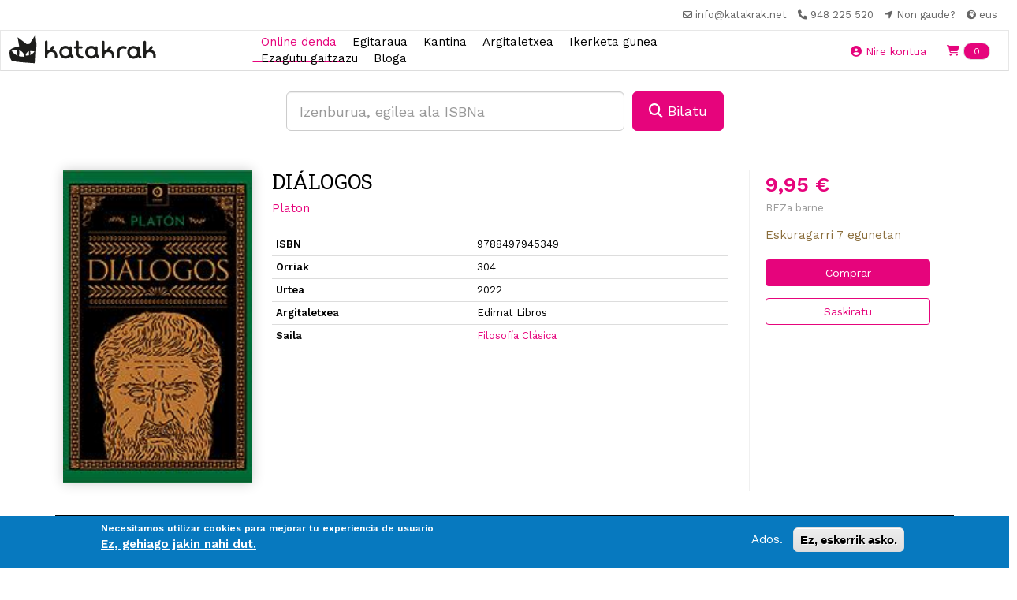

--- FILE ---
content_type: text/html; charset=utf-8
request_url: https://katakrak.net/eus/lib/di-logos-10
body_size: 10999
content:
  <!DOCTYPE html>
<html lang="eu" dir="ltr">
<head>
  <link rel="profile" href="http://www.w3.org/1999/xhtml/vocab" />
  <meta name="viewport" content="width=device-width, initial-scale=1.0">
  <!--[if IE]><![endif]-->
<link rel="dns-prefetch" href="//fonts.gstatic.com" />
<link rel="preconnect" href="//fonts.gstatic.com" crossorigin="" />
<link rel="dns-prefetch" href="//fonts.googleapis.com" />
<link rel="preconnect" href="//fonts.googleapis.com" />
<link rel="dns-prefetch" href="//code.jquery.com" />
<link rel="preconnect" href="//code.jquery.com" />
<link rel="dns-prefetch" href="//cdn.jsdelivr.net" />
<link rel="preconnect" href="//cdn.jsdelivr.net" />
<link rel="dns-prefetch" href="//ws.sharethis.com" />
<link rel="preconnect" href="//ws.sharethis.com" />
<link rel="dns-prefetch" href="//kit.fontawesome.com" />
<link rel="preconnect" href="//kit.fontawesome.com" />
<meta http-equiv="Content-Type" content="text/html; charset=utf-8" />
<script src="https://www.google.com/recaptcha/api.js?hl=eu" async="async" defer="defer"></script>
<link rel="shortcut icon" href="https://katakrak.net/sites/default/files/favicon.ico" type="image/vnd.microsoft.icon" />
<meta name="generator" content="Drupal 7 (https://www.drupal.org)" />
<link rel="canonical" href="https://katakrak.net/eus/lib/di-logos-10" />
<link rel="shortlink" href="https://katakrak.net/eus/node/332170" />
<meta name="twitter:card" content="summary" />
<meta name="twitter:url" content="https://katakrak.net/eus/lib/di-logos-10" />
<meta name="twitter:title" content="DIÁLOGOS" />
  <title>DIÁLOGOS | Katakrak - Liburu-denda, Kafetegia, Argitaletxea, Kooperatiba</title>
  <script src="https://kit.fontawesome.com/4aac54f2f2.js" crossorigin="anonymous"></script>
  <link type="text/css" rel="stylesheet" href="/sites/default/files/advagg_css/css__r5xugmzAAvDwK01-BxQhcn5Gf6OYmJ3etSxrqdxPItw__4YBNNK3HlbqD0hygsfve4hYmylMRnE6eTNIoWpq3Frk__6yKkM7K4XCPPyp-ZMnIqqkl56FjqbNiAXZMmog52m_8.css" media="all" />
<style>
/* <![CDATA[ */
.front #first-time{display:none;}

/* ]]> */
</style>
<link type="text/css" rel="stylesheet" href="/sites/default/files/advagg_css/css___aW6sGeM0n7flUOZsmrgvy0GMf6nWn947aBKgyr24oY__EZ4aXdkowph_B0sd9nF9FryW2yC1sMdqW0FH2KCJaGY__6yKkM7K4XCPPyp-ZMnIqqkl56FjqbNiAXZMmog52m_8.css" media="all" />
<style>
/* <![CDATA[ */
ul.krumo-node{margin:0px;padding:0px;}ul.krumo-node ul{margin-left:20px;}* html ul.krumo-node ul{margin-left:24px;}div.krumo-root{border:solid 1px black;margin:1em 0em;}ul.krumo-first{font:normal 12px arial;border:solid 2px white;border-top-width:1px;background:url(https://katakrak.net/sites/all/modules/contrib/devel/krumo/skins/default/bg.gif);}li.krumo-child{display:block;list-style:none;padding:0px;margin:0px;overflow:hidden;}div.krumo-element{cursor:default;line-height:24px;display:block;clear:both;white-space:nowrap;border-top:solid 1px white;background:#E8E8E8;padding-left:10px;}* html div.krumo-element{padding-bottom:3px;}a.krumo-name{color:#2C5858;font:bold 13px Arial;}a.krumo-name span.krumo-big{font:bold 20pt Georgia;line-height:14px;position:relative;top:2px;left:-2px;}* html a.krumo-name span.krumo-big{font:bold 19pt Georgia;top:5px;left:0px;line-height:9px;height:12px;padding:0px;margin:0px;}div.krumo-expand{background:#CCCCCC;cursor:pointer;}div.krumo-hover{background:#B7DBDB;}div.krumo-preview{font:normal 13px courier new;padding:5px 5px 14px 5px;background:white;border-top:0px;overflow:auto;white-space:pre;}* html div.krumo-preview{padding-top:2px;}li.krumo-footnote{background:white;padding:2px 5px;list-style:none;border-top:solid 1px #bebebe;margin-top:2px;cursor:default;}* html li.krumo-footnote{line-height:13px;}div.krumo-version{float:right;}li.krumo-footnote h6{font:bold 11px verdana;margin:0px;padding:0px;color:#366D6D;display:inline;}* html li.krumo-footnote h6{margin-right:3px;}li.krumo-footnote a{font:bold 10px arial;color:#434343;text-decoration:none;}li.krumo-footnote a:hover{color:black;}li.krumo-footnote span.krumo-call{font:normal 11px verdana;position:relative;top:1px;}li.krumo-footnote span.krumo-call code{font-weight:bold;}div.krumo-title{font:normal 11px verdana;position:relative;top:9px;cursor:default;line-height:2px;}strong.krumo-array-length,strong.krumo-string-length{font-weight:normal;}

/* ]]> */
</style>
<link type="text/css" rel="stylesheet" href="/sites/default/files/advagg_css/css__gSLFIGBuUmvItfdFyATvFCeLI6n27AOIIJ7hPy6siqs__FeaDwAyiRniKnND0NFHtlMC9ZUvb7NNq0YWTLIxOsNA__6yKkM7K4XCPPyp-ZMnIqqkl56FjqbNiAXZMmog52m_8.css" media="all" />
<link type="text/css" rel="stylesheet" href="https://cdn.jsdelivr.net/npm/bootstrap@3.4.1/dist/css/bootstrap.min.css" media="all" />
<link type="text/css" rel="stylesheet" href="https://cdn.jsdelivr.net/npm/@unicorn-fail/drupal-bootstrap-styles@0.0.2/dist/3.3.1/7.x-3.x/drupal-bootstrap.min.css" media="all" />
<link type="text/css" rel="stylesheet" href="/sites/default/files/advagg_css/css__7WOdkw2fEVpGpylkUZHfzFpdF2QsJkeAmALnE4HHdus__Es6FR8cKmigvZa0BuvF3xmmBxIQjmJOSItqOBn4YDrk__6yKkM7K4XCPPyp-ZMnIqqkl56FjqbNiAXZMmog52m_8.css" media="all" />
<style>
/* <![CDATA[ */
.linea-17 .circle,.linea-17 .itinerario-header,.linea-17 ul.listtray li.activa{background-color:#FB0909}.linea-17 .fichalinea .ficharight .listaparadastrayecto li{border-color:#FB0909}.linea-17  ul.listtray li.activa{background-color:#FB0909}.linea-17 .fichalinea .ficharight .listaparadastrayecto li{border-color:#FB0909}.linea-17 .fichalinea .ficharight .listaparadastrayecto li div.iconlistaparadatrayectos{background-color:#FB0909}}.linea-17 .fichalinea .ficharight .listaparadastrayecto li div.iconlistaparadatrayectos{background-color:#FB0909}.circle .circle-17:before{content:"17";display:block;text-align:center;padding-top:13px;color:#FFF;font-weight:bold;font-size:40px;}.linea-17 .circle-header .circle-17{background-color:white;color:#FB0909;border-radius:50%;margin-top:5px;}.circle-header .circle-17:before{color:#FB0909;}.linea-17 .bubble:before{border-color:transparent #FB0909}.linea-17 .bubble{border-color:#FB0909}
.linea-21 .circle,.linea-21 .itinerario-header,.linea-21 ul.listtray li.activa{background-color:#16A765}.linea-21 .fichalinea .ficharight .listaparadastrayecto li{border-color:#16A765}.linea-21  ul.listtray li.activa{background-color:#16A765}.linea-21 .fichalinea .ficharight .listaparadastrayecto li{border-color:#16A765}.linea-21 .fichalinea .ficharight .listaparadastrayecto li div.iconlistaparadatrayectos{background-color:#16A765}}.linea-21 .fichalinea .ficharight .listaparadastrayecto li div.iconlistaparadatrayectos{background-color:#16A765}.circle .circle-21:before{content:"21";display:block;text-align:center;padding-top:13px;color:#FFF;font-weight:bold;font-size:40px;}.linea-21 .circle-header .circle-21{background-color:white;color:#16A765;border-radius:50%;margin-top:5px;}.circle-header .circle-21:before{color:#16A765;}.linea-21 .bubble:before{border-color:transparent #16A765}.linea-21 .bubble{border-color:#16A765}
.linea-8 .circle,.linea-8 .itinerario-header,.linea-8 ul.listtray li.activa{background-color:#9B30FF}.linea-8 .fichalinea .ficharight .listaparadastrayecto li{border-color:#9B30FF}.linea-8  ul.listtray li.activa{background-color:#9B30FF}.linea-8 .fichalinea .ficharight .listaparadastrayecto li{border-color:#9B30FF}.linea-8 .fichalinea .ficharight .listaparadastrayecto li div.iconlistaparadatrayectos{background-color:#9B30FF}}.linea-8 .fichalinea .ficharight .listaparadastrayecto li div.iconlistaparadatrayectos{background-color:#9B30FF}.circle .circle-8:before{content:"8";display:block;text-align:center;padding-top:13px;color:#FFF;font-weight:bold;font-size:40px;}.linea-8 .circle-header .circle-8{background-color:white;color:#9B30FF;border-radius:50%;margin-top:5px;}.circle-header .circle-8:before{color:#9B30FF;}.linea-8 .bubble:before{border-color:transparent #9B30FF}.linea-8 .bubble{border-color:#9B30FF}
.linea-9 .circle,.linea-9 .itinerario-header,.linea-9 ul.listtray li.activa{background-color:#F6A600}.linea-9 .fichalinea .ficharight .listaparadastrayecto li{border-color:#F6A600}.linea-9  ul.listtray li.activa{background-color:#F6A600}.linea-9 .fichalinea .ficharight .listaparadastrayecto li{border-color:#F6A600}.linea-9 .fichalinea .ficharight .listaparadastrayecto li div.iconlistaparadatrayectos{background-color:#F6A600}}.linea-9 .fichalinea .ficharight .listaparadastrayecto li div.iconlistaparadatrayectos{background-color:#F6A600}.circle .circle-9:before{content:"9";display:block;text-align:center;padding-top:13px;color:#FFF;font-weight:bold;font-size:40px;}.linea-9 .circle-header .circle-9{background-color:white;color:#F6A600;border-radius:50%;margin-top:5px;}.circle-header .circle-9:before{color:#F6A600;}.linea-9 .bubble:before{border-color:transparent #F6A600}.linea-9 .bubble{border-color:#F6A600}

/* ]]> */
</style>
  <!-- HTML5 element support for IE6-8 -->
  <!--[if lt IE 9]>
    <script src="https://cdn.jsdelivr.net/html5shiv/3.7.3/html5shiv-printshiv.min.js"></script>
  <![endif]-->
  <link rel="stylesheet" href="https://unpkg.com/aos@next/dist/aos.css" />
  

  <script src="//code.jquery.com/jquery-2.1.4.min.js"></script>
<script>
<!--//--><![CDATA[//><!--
window.jQuery || document.write("<script src='/sites/all/modules/contrib/jquery_update/replace/jquery/2.1/jquery.min.js'>\x3C/script>")
//--><!]]>
</script>
<script src="/sites/default/files/advagg_js/js__IIPj9M8HQc4TwtBi6sj72EtDCyvZHd-jFSpxIhH5LbI__LimKMCl5EQU68UY8Pv9d5-zV--I1vCGeXcbYL0Kw2O4__6yKkM7K4XCPPyp-ZMnIqqkl56FjqbNiAXZMmog52m_8.js"></script>
<script src="https://cdn.jsdelivr.net/npm/bootstrap@3.4.1/dist/js/bootstrap.min.js"></script>
<script src="/sites/default/files/advagg_js/js__N45lW4wVo3oYBBORlxeMERe3kJqhjbI_IphHJ3suBG0__7wjI5Rrcs5EdTkdXxxcyqplh_dOxtbpUCfFli1CQQjo__6yKkM7K4XCPPyp-ZMnIqqkl56FjqbNiAXZMmog52m_8.js"></script>
<script>
<!--//--><![CDATA[//><!--
/**
* JavaScript routines for Krumo
*
* @link http://sourceforge.net/projects/krumo
*/

/////////////////////////////////////////////////////////////////////////////

/**
* Krumo JS Class
*/
function krumo() {
  }

// -- -- -- -- -- -- -- -- -- -- -- -- -- -- -- -- -- -- -- -- -- -- -- -- --

/**
* Add a CSS class to an HTML element
*
* @param HtmlElement el
* @param string className
* @return void
*/
krumo.reclass = function(el, className) {
  if (el.className.indexOf(className) < 0) {
    el.className += (' ' + className);
    }
  }

// -- -- -- -- -- -- -- -- -- -- -- -- -- -- -- -- -- -- -- -- -- -- -- -- --

/**
* Remove a CSS class to an HTML element
*
* @param HtmlElement el
* @param string className
* @return void
*/
krumo.unclass = function(el, className) {
  if (el.className.indexOf(className) > -1) {
    el.className = el.className.replace(className, '');
    }
  }

// -- -- -- -- -- -- -- -- -- -- -- -- -- -- -- -- -- -- -- -- -- -- -- -- --

/**
* Toggle the nodes connected to an HTML element
*
* @param HtmlElement el
* @return void
*/
krumo.toggle = function(el) {
  var ul = el.parentNode.getElementsByTagName('ul');
  for (var i=0; i<ul.length; i++) {
    if (ul[i].parentNode.parentNode == el.parentNode) {
      ul[i].parentNode.style.display = (window.getComputedStyle(ul[i].parentNode).display == 'none')
        ? 'block'
        : 'none';
      }
    }

  // toggle class
  //
  if (ul[0].parentNode.style.display == 'block') {
    krumo.reclass(el, 'krumo-opened');
    } else {
    krumo.unclass(el, 'krumo-opened');
    }
  }

// -- -- -- -- -- -- -- -- -- -- -- -- -- -- -- -- -- -- -- -- -- -- -- -- --

/**
* Hover over an HTML element
*
* @param HtmlElement el 
* @return void
*/
krumo.over = function(el) {
  krumo.reclass(el, 'krumo-hover');
  }

// -- -- -- -- -- -- -- -- -- -- -- -- -- -- -- -- -- -- -- -- -- -- -- -- -- 

/**
* Hover out an HTML element
*
* @param HtmlElement el 
* @return void
*/

krumo.out = function(el) {
  krumo.unclass(el, 'krumo-hover');
  }

/////////////////////////////////////////////////////////////////////////////

//--><!]]>
</script>
<script>
<!--//--><![CDATA[//><!--
var switchTo5x = true;var useFastShare = 1;
//--><!]]>
</script>
<script src="https://ws.sharethis.com/button/buttons.js"></script>
<script>
<!--//--><![CDATA[//><!--
if (typeof stLight !== 'undefined') { stLight.options({"publisher":"dr-ed6eb04b-48b5-d602-21ba-8fdf18d3e6c0","version":"5x","lang":"eu"}); }
//--><!]]>
</script>
<script src="/sites/default/files/advagg_js/js__0DB235Bzh-FRqN4qMFry1YzbxJiYvuo3QNVfhq6NfO4__yHXflYLSJ_cE8UxB1EVwcK86Q6Fm1dpYcuwdOgxnlvY__6yKkM7K4XCPPyp-ZMnIqqkl56FjqbNiAXZMmog52m_8.js"></script>
<script async="async" src="https://katakrak.net/sites/default/files/googleanalytics/js?t75lqb"></script>
<script>
<!--//--><![CDATA[//><!--
window.google_analytics_domain_name = ".katakrak.net";window.google_analytics_uacct = "UA-46984849-1";window.dataLayer = window.dataLayer || [];function gtag(){dataLayer.push(arguments)};gtag("js", new Date());gtag("set", "developer_id.dMDhkMT", true);gtag("config", "UA-46984849-1", {"groups":"default","cookie_domain":".katakrak.net","allow_ad_personalization_signals":false});
//--><!]]>
</script>
<script src="https://kit.fontawesome.com/10471300b3.js"></script>
<script src="/sites/default/files/advagg_js/js__pUGCKDQtYrtpSKZMjMXPnN5_WxAro6nitJ0qt69gCAE__gtVMCKCLAzvKmKce3gW2h8Xewt1gJM_Ip7KsWYr9_7Q__6yKkM7K4XCPPyp-ZMnIqqkl56FjqbNiAXZMmog52m_8.js"></script>
<script>
<!--//--><![CDATA[//><!--
jQuery.extend(Drupal.settings,{"basePath":"\/","pathPrefix":"eus\/","setHasJsCookie":0,"ajaxPageState":{"theme":"kapital","theme_token":"45mK8pcEGUL0i6YlqnLAUw2gbUjPwehLFzKW0Kc2waI","jquery_version":"2.1","css":{"modules\/system\/system.base.css":1,"sites\/all\/modules\/contrib\/calendar\/css\/calendar_multiday.css":1,"sites\/all\/modules\/contrib\/commerce_osp\/commerce_osp.css":1,"modules\/field\/theme\/field.css":1,"sites\/all\/modules\/contrib\/logintoboggan\/logintoboggan.css":1,"modules\/node\/node.css":1,"sites\/all\/modules\/contrib\/views\/css\/views.css":1,"sites\/all\/modules\/contrib\/colorbox\/styles\/default\/colorbox_style.css":1,"sites\/all\/modules\/contrib\/ctools\/css\/ctools.css":1,"sites\/all\/modules\/contrib\/panels\/css\/panels.css":1,"sites\/all\/modules\/contrib\/devel\/devel_krumo.css":1,"sites\/all\/modules\/contrib\/eu_cookie_compliance\/css\/eu_cookie_compliance.css":1,"public:\/\/ctools\/css\/1047b53643519f84cb23d4e7837388d4.css":1,"https:\/\/cdn.jsdelivr.net\/npm\/bootstrap@3.4.1\/dist\/css\/bootstrap.min.css":1,"https:\/\/cdn.jsdelivr.net\/npm\/@unicorn-fail\/drupal-bootstrap-styles@0.0.2\/dist\/3.3.1\/7.x-3.x\/drupal-bootstrap.min.css":1,"sites\/all\/themes\/kapital\/css\/main.css":1,"sites\/all\/themes\/kapital\/css\/style.css":1},"js":{"sites\/all\/modules\/contrib\/eu_cookie_compliance\/js\/eu_cookie_compliance.min.js":1,"sites\/all\/themes\/bootstrap\/js\/bootstrap.js":1,"\/\/code.jquery.com\/jquery-2.1.4.min.js":1,"misc\/jquery-extend-3.4.0.js":1,"misc\/jquery-html-prefilter-3.5.0-backport.js":1,"misc\/jquery.once.js":1,"misc\/drupal.js":1,"sites\/all\/modules\/contrib\/eu_cookie_compliance\/js\/jquery.cookie-1.4.1.min.js":1,"sites\/all\/modules\/contrib\/jquery_update\/replace\/jquery.form\/4\/jquery.form.min.js":1,"misc\/form-single-submit.js":1,"misc\/ajax.js":1,"sites\/all\/modules\/contrib\/jquery_update\/js\/jquery_update.js":1,"https:\/\/cdn.jsdelivr.net\/npm\/bootstrap@3.4.1\/dist\/js\/bootstrap.min.js":1,"sites\/all\/modules\/contrib\/apachesolr_sort\/apachesolr_sort.js":1,"sites\/all\/modules\/contrib\/entityreference\/js\/entityreference.js":1,"public:\/\/languages\/eu_50Bvc7MmMqS0tahbrm6JK_RC61l-kaxJ1theUqjomKA.js":1,"sites\/all\/libraries\/colorbox\/jquery.colorbox-min.js":1,"sites\/all\/modules\/contrib\/colorbox\/js\/colorbox.js":1,"sites\/all\/modules\/contrib\/colorbox\/styles\/default\/colorbox_style.js":1,"sites\/all\/modules\/custom\/katakrak\/katakrak.js":1,"sites\/all\/modules\/custom\/katakrak_commerce\/katakrak_commerce.js":1,"sites\/all\/modules\/custom\/katakrak_kantina\/katakrak_kantina.js":1,"sites\/all\/modules\/custom\/katakrak_socios\/katakrak_socios.js":1,"sites\/all\/modules\/contrib\/devel\/devel_krumo.js":1,"https:\/\/ws.sharethis.com\/button\/buttons.js":1,"sites\/all\/modules\/contrib\/captcha\/captcha.js":1,"sites\/all\/modules\/contrib\/google_analytics\/googleanalytics.js":1,"https:\/\/katakrak.net\/sites\/default\/files\/googleanalytics\/js?t75lqb":1,"https:\/\/kit.fontawesome.com\/10471300b3.js":1,"sites\/all\/modules\/contrib\/views\/js\/base.js":1,"sites\/all\/themes\/bootstrap\/js\/misc\/_progress.js":1,"sites\/all\/modules\/contrib\/views\/js\/ajax_view.js":1,"sites\/all\/themes\/kapital\/js\/kapital.js":1,"sites\/all\/themes\/bootstrap\/js\/modules\/views\/js\/ajax_view.js":1,"sites\/all\/themes\/bootstrap\/js\/misc\/ajax.js":1}},"colorbox":{"opacity":"0.85","current":"{current} of {total}","previous":"\u00ab Prev","next":"Next \u00bb","close":"Close","maxWidth":"98%","maxHeight":"98%","fixed":true,"mobiledetect":true,"mobiledevicewidth":"480px","file_public_path":"\/sites\/default\/files","specificPagesDefaultValue":"admin*\nimagebrowser*\nimg_assist*\nimce*\nnode\/add\/*\nnode\/*\/edit\nprint\/*\nprintpdf\/*\nsystem\/ajax\nsystem\/ajax\/*"},"urlIsAjaxTrusted":{"\/eus\/lib\/di-logos-10":true,"\/eus\/views\/ajax":true},"eu_cookie_compliance":{"cookie_policy_version":"1.0.0","popup_enabled":1,"popup_agreed_enabled":0,"popup_hide_agreed":0,"popup_clicking_confirmation":false,"popup_scrolling_confirmation":false,"popup_html_info":"\u003Cdiv class=\u0022eu-cookie-compliance-banner eu-cookie-compliance-banner-info eu-cookie-compliance-banner--opt-in\u0022\u003E\n  \u003Cdiv class=\u0022popup-content info\u0022\u003E\n    \u003Cdiv id=\u0022popup-text\u0022\u003E\n      \u003Cp\u003ENecesitamos utilizar cookies para mejorar tu experiencia de usuario\u003C\/p\u003E\n              \u003Cbutton type=\u0022button\u0022 class=\u0022find-more-button eu-cookie-compliance-more-button\u0022\u003EEz, gehiago jakin nahi dut.\u003C\/button\u003E\n          \u003C\/div\u003E\n    \n    \u003Cdiv id=\u0022popup-buttons\u0022 class=\u0022\u0022\u003E\n      \u003Cbutton type=\u0022button\u0022 class=\u0022agree-button eu-cookie-compliance-secondary-button\u0022\u003EAdos.\u003C\/button\u003E\n              \u003Cbutton type=\u0022button\u0022 class=\u0022decline-button eu-cookie-compliance-default-button\u0022 \u003EEz, eskerrik asko.\u003C\/button\u003E\n          \u003C\/div\u003E\n  \u003C\/div\u003E\n\u003C\/div\u003E","use_mobile_message":false,"mobile_popup_html_info":"\u003Cdiv class=\u0022eu-cookie-compliance-banner eu-cookie-compliance-banner-info eu-cookie-compliance-banner--opt-in\u0022\u003E\n  \u003Cdiv class=\u0022popup-content info\u0022\u003E\n    \u003Cdiv id=\u0022popup-text\u0022\u003E\n                    \u003Cbutton type=\u0022button\u0022 class=\u0022find-more-button eu-cookie-compliance-more-button\u0022\u003EEz, gehiago jakin nahi dut.\u003C\/button\u003E\n          \u003C\/div\u003E\n    \n    \u003Cdiv id=\u0022popup-buttons\u0022 class=\u0022\u0022\u003E\n      \u003Cbutton type=\u0022button\u0022 class=\u0022agree-button eu-cookie-compliance-secondary-button\u0022\u003EAdos.\u003C\/button\u003E\n              \u003Cbutton type=\u0022button\u0022 class=\u0022decline-button eu-cookie-compliance-default-button\u0022 \u003EEz, eskerrik asko.\u003C\/button\u003E\n          \u003C\/div\u003E\n  \u003C\/div\u003E\n\u003C\/div\u003E\n","mobile_breakpoint":"768","popup_html_agreed":"\u003Cdiv\u003E\n  \u003Cdiv class=\u0022popup-content agreed\u0022\u003E\n    \u003Cdiv id=\u0022popup-text\u0022\u003E\n          \u003C\/div\u003E\n    \u003Cdiv id=\u0022popup-buttons\u0022\u003E\n      \u003Cbutton type=\u0022button\u0022 class=\u0022hide-popup-button eu-cookie-compliance-hide-button\u0022\u003EOcultar\u003C\/button\u003E\n              \u003Cbutton type=\u0022button\u0022 class=\u0022find-more-button eu-cookie-compliance-more-button-thank-you\u0022 \u003EMore info\u003C\/button\u003E\n          \u003C\/div\u003E\n  \u003C\/div\u003E\n\u003C\/div\u003E","popup_use_bare_css":false,"popup_height":"auto","popup_width":"100%","popup_delay":1000,"popup_link":"\/eus\/lopd","popup_link_new_window":1,"popup_position":null,"fixed_top_position":false,"popup_language":"eu","store_consent":true,"better_support_for_screen_readers":0,"reload_page":0,"domain":"","domain_all_sites":0,"popup_eu_only_js":0,"cookie_lifetime":"100","cookie_session":false,"disagree_do_not_show_popup":0,"method":"opt_in","allowed_cookies":"","withdraw_markup":"\u003Cbutton type=\u0022button\u0022 class=\u0022eu-cookie-withdraw-tab\u0022\u003E\u003C\/button\u003E\n\u003Cdiv class=\u0022eu-cookie-withdraw-banner\u0022\u003E\n  \u003Cdiv class=\u0022popup-content info\u0022\u003E\n    \u003Cdiv id=\u0022popup-text\u0022\u003E\n          \u003C\/div\u003E\n    \u003Cdiv id=\u0022popup-buttons\u0022\u003E\n      \u003Cbutton type=\u0022button\u0022 class=\u0022eu-cookie-withdraw-button\u0022\u003E\u003C\/button\u003E\n    \u003C\/div\u003E\n  \u003C\/div\u003E\n\u003C\/div\u003E\n","withdraw_enabled":false,"withdraw_button_on_info_popup":0,"cookie_categories":[],"cookie_categories_details":[],"enable_save_preferences_button":1,"cookie_name":"","cookie_value_disagreed":"0","cookie_value_agreed_show_thank_you":"1","cookie_value_agreed":"2","containing_element":"body","automatic_cookies_removal":1,"close_button_action":"close_banner"},"googleanalytics":{"account":["UA-46984849-1"],"trackOutbound":1,"trackMailto":1,"trackDownload":1,"trackDownloadExtensions":"7z|aac|arc|arj|asf|asx|avi|bin|csv|doc(x|m)?|dot(x|m)?|exe|flv|gif|gz|gzip|hqx|jar|jpe?g|js|mp(2|3|4|e?g)|mov(ie)?|msi|msp|pdf|phps|png|ppt(x|m)?|pot(x|m)?|pps(x|m)?|ppam|sld(x|m)?|thmx|qtm?|ra(m|r)?|sea|sit|tar|tgz|torrent|txt|wav|wma|wmv|wpd|xls(x|m|b)?|xlt(x|m)|xlam|xml|z|zip","trackColorbox":1,"trackDomainMode":1},"views":{"ajax_path":"\/eus\/views\/ajax","ajaxViews":{"views_dom_id:86cd5d331a1aad916147606b1d5d4c0b":{"view_name":"libros","view_display_id":"libros_rel_cat","view_args":"18","view_path":"node\/332170","view_base_path":"tienda","view_dom_id":"86cd5d331a1aad916147606b1d5d4c0b","pager_element":0}}},"bootstrap":{"anchorsFix":"0","anchorsSmoothScrolling":"0","formHasError":1,"popoverEnabled":1,"popoverOptions":{"animation":1,"html":0,"placement":"right","selector":"","trigger":"click","triggerAutoclose":1,"title":"","content":"","delay":0,"container":"body"},"tooltipEnabled":1,"tooltipOptions":{"animation":1,"html":0,"placement":"auto left","selector":"","trigger":"hover focus","delay":0,"container":"body"}}});
//--><!]]>
</script>
</head>
<body class="html not-front not-logged-in no-sidebars page-node page-node- page-node-332170 node-type-libro i18n-eu">
  <div id="skip-link">
    <a href="#main-content" class="element-invisible element-focusable">Skip to main content</a>
  </div>
    <nav class="navbar-secondary">
  <ul class="list-inline mb-0">
    <li class="list-inline-item">
      <a href="mailto:info@katakrak.net" target="_blank"> <i class="far fa-envelope " aria-hidden="true"></i> <span class="hidden-xs">info@katakrak.net</span></a>
    </li>
    <li class="list-inline-item">
      <a href="tel:+34948225520" target="_blank"><i class="fas fa-phone" aria-hidden="true"></i> <span class="hidden-xs">948 225 520</span></a> 
    </li>
    <li class="list-inline-item">
      <a href="/eus/contact" target="_blank"><i class="fas fa-location-arrow" aria-hidden="true"></i> <span class="hidden-xs">Non gaude?</span></a> 
    </li>
    <li class="list-inline-item hidden-xs">
      <div class="dropdown ">
        <a href="/eus/lib/di-logos-10" role="button" data-toggle="dropdown" aria-haspopup="true" aria-expanded="false" class="dropdown-toggle active" id="dropdownIdioma"><i class="fas fa-globe-africa small hidden-xs" aria-hidden="true"></i> eus</a>
        <div class="dropdown-menu" aria-labelledby="dropdownIdioma">
          <a href="/cas/lib/di-logos-10" class="dropdown-item">cas</a>        </div>
      </div>
    </li>
  </ul>
</nav>

<nav class="navbar navbar-default navbar-custom">
  <div class="container-fluid">
    <div class="navbar-header">
      <button type="button" class="btn btn-transparent navbar-toggle collapsed" data-toggle="collapse" data-target="#bs-example-navbar-collapse-1" aria-expanded="false">
        <i class="fas fa-bars" aria-hidden="true"></i>
      </button>
      <a class="navbar-brand" href="/eus">
        <img src="/sites/all/themes/kapital/images/katakrak-icon.svg" alt="Katakrak - Liburu-denda, Kafetegia, Argitaletxea, Kooperatiba" class="logo-main visible-xs-block">
        <img src="/sites/all/themes/kapital/images/katakrak-logo.svg" alt="Katakrak - Liburu-denda, Kafetegia, Argitaletxea, Kooperatiba" class="logo-main visible-sm">
        <img src="/sites/all/themes/kapital/images/katakrak-logo-h.svg" alt="Katakrak - Liburu-denda, Kafetegia, Argitaletxea, Kooperatiba" class="logo-main visible-md visible-lg">
      </a>
    </div>

    <div class="collapse navbar-collapse" id="bs-example-navbar-collapse-1">
      <ul class="navbar-nav navbar-centered">
           
                           <li class=" active nav-item">
            <a href="/eus/denda" class="nav-link">Online denda</a>          </li>
                           <li class=" nav-item">
            <a href="/eus/egitaraua" class="nav-link">Egitaraua</a>          </li>
                           <li class=" nav-item">
            <a href="/eus/cantina" class="nav-link">Kantina</a>          </li>
                           <li class=" nav-item">
            <a href="/eus/argitaletxea" class="nav-link">Argitaletxea</a>          </li>
                           <li class=" nav-item">
            <a href="/eus/ikasketa-zentroa" class="nav-link">Ikerketa gunea</a>          </li>
                           <li class=" nav-item">
            <a href="/eus/conocenos" class="nav-link">Ezagutu gaitzazu</a>          </li>
                           <li class=" nav-item">
            <a href="/eus/bloga" class="nav-link">Bloga</a>          </li>
                <li role="separator" class="divider visible-xs-block"></li>
        <li class="nav-item visible-xs-block">
          <a class="nav-link" href="/cas/lib/di-logos-10">Castellano</a> 
        </li>
        <li class="nav-item visible-xs-block">
          <a class="nav-link" href="/eus/lib/di-logos-10">Euskera</a> 
        </li>
      </ul>
    </div><!-- /.navbar-collapse -->

    <div class="navbar-xs-items d-flex">
              <a class="btn btn-transparent" href="/eus/user">
          <i class="fas fa-user-circle" aria-hidden="true"></i> <span class="hidden-xs">Nire kontua</span>
        </a>
              <div class="region region-header-right">
    <section id="block-katakrak-commerce-katakrak-commerce-cart" class="block block-katakrak-commerce clearfix">

      
  <button class="btn btn-transparent">
  <a href="/eus/cart"><i class="fas fa-shopping-cart" aria-hidden="true"></i> <span class="badge badge-pill badge-custom">0</span> <span class="sr-only">Items en tu cesta</span></a>
</button>

</section>
  </div>
      
    
    </div>
  </div><!-- /.container-fluid -->
</nav><main class="main ">
  <div class="row">
    <section class="col-sm-12">
      <a id="main-content"></a>
                    <!--<h1 class="page-header">DIÁLOGOS</h1>-->
                                    
  </section>
  </div>
    <div class="">
    <div class="container">
      <!--<h1 class="text-center">DIÁLOGOS</h1>-->
        <div class="region region-content-top">
    <section id="block-libro-libreria-home-search" class="block block-libro clearfix">

      
  <div class="row mt-2">
  <div class="col-sm-6 col-sm-offset-3">
      <form action="/eus/lib/di-logos-10" method="post" id="libro-search-home-form" accept-charset="UTF-8"><div>
<div class="d-flex">
  <input placeholder="Izenburua, egilea ala ISBNa" class="mr-1 input-lg form-control form-text required" type="text" id="edit-search-term" name="search_term" value="" size="60" maxlength="128" />  <button class="btn btn-primary btn-lg btn btn-primary form-submit" type="submit" id="edit-submit--2" name="op" value="&lt;i class=&quot;fas fa-search&quot;&gt;&lt;/i&gt; Bilatu"><i class="fas fa-search"></i> Bilatu</button>
</div>
<input type="hidden" name="form_build_id" value="form-STSWS66ubrhVbb6J78fchPUsZin3Pm-x5hNW9sT0qsw" />
<input type="hidden" name="form_id" value="libro_search_home_form" />
 </div></form>  </div><!-- /.col -->
</div><!--/.row -->
</section>
  </div>
        <div class="region region-content">
    <section id="block-system-main" class="block block-system clearfix">

      
  <div class="book">
  <div class="cover">
          <div class="field field-name-field-libro-portada field-type-image field-label-hidden"><div class="field-items"><div class="field-item even"><a href="https://katakrak.net/sites/default/files/portadas/9788497945349.jpg" title="DIÁLOGOS" class="colorbox" data-colorbox-gallery="gallery-node-332170-XF3NYSVOT-w" data-cbox-img-attrs="{&quot;title&quot;: &quot;DIÁLOGOS&quot;, &quot;alt&quot;: &quot;DIÁLOGOS&quot;}"><img class="img-responsive" src="https://katakrak.net/sites/default/files/styles/extra_large/public/portadas/9788497945349.jpg?itok=5tW6WdtR" alt="DIÁLOGOS" title="DIÁLOGOS" /></a></div></div></div>      </div><!-- /cover -->
  <div class="visible-xs-block">
    <h1>DIÁLOGOS</h1>
    <h2 class="mt-0"></h2>
    <p>
            <a href="/eus/taxonomy/term/2338">Platon</a>          </p>
  </div>  
  <div class="buy">
    <p class="price">9,95 €</p>
    <p class="small text-color-light">BEZa barne</p>
    
          <p class="text-warning">Eskuragarri 7 egunetan</p>
              <div class="mt-2">
        <div class="field field-name-field-libro-producto field-type-commerce-product-reference field-label-hidden"><div class="field-items"><div class="field-item even"><form class="commerce-add-to-cart commerce-cart-add-to-cart-form-344429 in-stock" autocomplete="off" action="/eus/lib/di-logos-10" method="post" id="commerce-cart-add-to-cart-form-344429" accept-charset="UTF-8"><div><input type="hidden" name="product_id" value="344429" />
<input type="hidden" name="form_build_id" value="form-Dvhk-i9H45LDsoriI5IK7nbD-1ucMaTByyh9tVmG418" />
<input type="hidden" name="form_id" value="commerce_cart_add_to_cart_form_344429" />
<div id="edit-line-item-fields" class="form-wrapper form-group"></div><input type="hidden" name="quantity" value="1" />
<button class="btn btn-primary btn-block btn btn-default form-submit" type="submit" id="edit-submit" name="op" value="Comprar">Comprar</button>
</div></form></div></div></div>        <form class="commerce-add-to-cart commerce-cart-add-to-cart-form-344429 in-stock" autocomplete="off" action="/eus/lib/di-logos-10" method="post" id="commerce-cart-add-to-cart-form-344429-anadir" accept-charset="UTF-8"><div><input type="hidden" name="product_id" value="344429" />
<input type="hidden" name="form_build_id" value="form-aNyBDzh19XNCQumbCmR-T_yqcR3DfxWXB2r4X1WuL0k" />
<input type="hidden" name="form_id" value="commerce_cart_add_to_cart_form_344429_anadir" />
<div id="edit-line-item-fields--2" class="form-wrapper form-group"></div><input type="hidden" name="quantity" value="1" />
<button class="btn btn-secondary btn-block btn btn-default form-submit" type="submit" id="edit-submit--4" name="op" value="Saskiratu">Saskiratu</button>
</div></form>      </div>
          
      
  </div><!-- /buy -->
  <div class="description">
    <h1 class="hidden-xs">DIÁLOGOS</h1>
    <h2 class="mt-0"></h2>
          <p class="hidden-xs">
          <a href="/eus/taxonomy/term/2338">Platon</a>      </p>
        <div class="mt-2">
      <table class="table table-condensed table-book">
        <tbody>
          <tr>
            <th>ISBN</th>
            <td>9788497945349</td>
          </tr>
          <tr>
            <th>Orriak</th>
            <td>304</td>
          </tr>
          <tr>
            <th>Urtea</th>
            <td>2022</td>
          </tr>
          <tr>
            <th>Argitaletxea</th>
            <td>Edimat Libros</td>
          </tr>
          <tr>
            <th>Saila</th>
            <td><a href="/eus/libros/seccion/filosof-cl-sica">Filosofía Clásica</a></td>
          </tr>
        </tbody>
      </table>
    </div>
    <p>
             </p>
      </div><!-- /description -->
</div>
    <hr class="hr-dark">
  <h2 class="text-center">Te puede interesar</h2>
  <div class="view view-libros view-id-libros view-display-id-libros_rel_cat view-dom-id-86cd5d331a1aad916147606b1d5d4c0b">
        
  
  
      <div class="view-content">
      
<div id="views-bootstrap-grid-1" class="katakrak-grid-plugin-style">
  <div class="row mt-3">
          <div class="col col-lg-2 col-md-3 col-sm-6 ">
          
  <div class="views-field views-field-field-libro-portada">        <div class="field-content"><a href="/eus/lib/manual-para-la-vida"><img class="img-responsive" src="https://katakrak.net/sites/default/files/styles/editorial_page/public/portadas/9788418981555.jpeg%3B%20charset%3DUTF-8?itok=gj-plLMl" alt="Manual para la vida" title="Manual para la vida" /></a></div>  </div>  
  <div class="views-field views-field-title">        <h3 class="field-content book-title"><a href="/eus/lib/manual-para-la-vida">Manual para la vida</a></h3>  </div>  
  <div class="views-field views-field-field-libro-autores">        <h4 class="field-content book-author">Epicteto</h4>  </div>      </div>
          <div class="col col-lg-2 col-md-3 col-sm-6 ">
          
  <div class="views-field views-field-field-libro-portada">        <div class="field-content"><a href="/eus/lib/ser-estoico-no-basta"><img class="img-responsive" src="https://katakrak.net/sites/default/files/styles/editorial_page/public/portadas/9788412661606.jpeg?itok=sZqbnzbW" alt="Ser estoico no basta" title="Ser estoico no basta" /></a></div>  </div>  
  <div class="views-field views-field-title">        <h3 class="field-content book-title"><a href="/eus/lib/ser-estoico-no-basta">Ser estoico no basta</a></h3>  </div>  
  <div class="views-field views-field-field-libro-autores">        <h4 class="field-content book-author">Charles Senard</h4>  </div>      </div>
          <div class="col col-lg-2 col-md-3 col-sm-6 ">
          
  <div class="views-field views-field-field-libro-portada">        <div class="field-content"><a href="/eus/lib/sobre-el-dolor"><img class="img-responsive" src="https://katakrak.net/sites/default/files/styles/editorial_page/public/portadas/9788417134976.jpeg%3B%20charset%3DUTF-8?itok=AlkSDEBt" alt="Sobre el dolor" title="Sobre el dolor" /></a></div>  </div>  
  <div class="views-field views-field-title">        <h3 class="field-content book-title"><a href="/eus/lib/sobre-el-dolor">Sobre el dolor</a></h3>  </div>  
  <div class="views-field views-field-field-libro-autores">        <h4 class="field-content book-author">Marco Tulio Cicerón</h4>  </div>      </div>
          <div class="col col-lg-2 col-md-3 col-sm-6 ">
          
  <div class="views-field views-field-field-libro-portada">        <div class="field-content"><a href="/eus/lib/metaf-sica-2"><img class="img-responsive" src="https://katakrak.net/sites/default/files/styles/editorial_page/public/portadas/9788420691565.jpeg?itok=EDLj8vl3" alt="Metafísica" title="Metafísica" /></a></div>  </div>  
  <div class="views-field views-field-title">        <h3 class="field-content book-title"><a href="/eus/lib/metaf-sica-2">Metafísica</a></h3>  </div>  
  <div class="views-field views-field-field-libro-autores">        <h4 class="field-content book-author">Aristoteles</h4>  </div>      </div>
      </div>
</div>
    </div>
  
  
  
  
  
  
</div>  


</section>
  </div>
    </div>
  </div>
  
  <div class="container">
      </div>
</main>
<footer>
  <div class="container">
    <div class="row">
      <div class="col-sm-6 col-md-4">
             <div class="region region-footer-first">
    <section id="block-katakrak-footer-first" class="block block-katakrak clearfix">

      
  <h2>Zatoz Katakrakera</h2>
<ul class="list-unstyled">
  <li class="list-item">C/Mayor 54 K Nagusia</li>
  <li class="list-item">Pamplona-Iruñea</li>
  <li class="list-item">31001 Navarra-Nafarroa</li>
  <!-- <li class="list-item">
    <a class="" href="#">Localízanos</a>
  </li> -->
</ul>
<ul class="list-unstyled">
  <li class="list-style">Astelehenetik larunbatera zabalik</li>
  <li class="list-item"> <span class="strong">Liburu-denda: </span> 10:00-14:00 17:00-20:30</li>
  <li class="list-item"><span class="strong">Kantina: </span>L, M, M 10:00-22:00 | J, V, S 10:00-01:00</li>
</ul>
</section>
  </div>
      </div><!-- /.col -->
      <div class="col-sm-6 col-md-4">
          <div class="region region-footer-second">
    <section id="block-katakrak-footer-second" class="block block-katakrak clearfix">

      
  <h2>Jarrai gaitzazu</h2>
<ul class="list-unstyled list-social-bis">
          <li class="list-item ">
            <a class="d-flex" href="https://www.facebook.com/katakrak54" target="_blank" title="Facebook">
              <i class="fab fa-facebook-f"></i>
              <!-- <span>Facebook</span> -->
            </a>
          </li>
          <li class="list-item ">
            <a class="d-flex" href="http://twitter.com/katakrak54" target="_blank" title="Twitter">
              <i class="fab fa-twitter"></i>
              <!-- <span>Twitter</span> -->
            </a>
          </li>
          <li class="list-item">
            <a class="d-flex" href="https://www.instagram.com/katakrak54/" target="_blank" title="Instagram">
              <i class="fa-brands fa-instagram"></i>
              <!-- <span>Instagram</span> -->
            </a>
          </li>
          <li class="list-item">
            <a class="d-flex" href="https://t.me/katakrak54" target="_blank" title="Telegram">
              <i class="fab fa-telegram-plane"></i>
              <!-- <span>Telegram</span> -->
            </a>
          </li>
          <li class="list-item ">
            <a class="d-flex" href="http://soundcloud.com/katakrak54" target="_blank" title="Soundcloud">
              <i class="fab fa-soundcloud"></i>
              <!-- <span>Soundcloud</span> -->
            </a>
          </li>
          <li class="list-item">
            <a class="d-flex" href="https://katakrak.net/cas/events/feed" target="_blank" title="Feed">
              <i class="fas fa-rss"></i>
              <!-- <span>RSS eventos feed</span> -->
            </a>
          </li>
        </ul>
</section>
  </div>
      </div><!-- /.col -->
      <div class="col-sm-6 col-md-4">
           <div class="region region-footer-third">
    <section id="block-mailchimp-signup-recibe-nuestro-boletin-semanal" class="block block-mailchimp-signup clearfix">

        <h2 class="block-title">Jaso gure asteroko buletina.</h2>
    
  <form class="mailchimp-signup-subscribe-form" action="/eus/lib/di-logos-10" method="post" id="mailchimp-signup-subscribe-block-recibe-nuestro-boletin-semanal-form" accept-charset="UTF-8"><div><div class="mailchimp-signup-subscribe-form-description"></div><div id="mailchimp-newsletter-459b1fcbac-mergefields" class="mailchimp-newsletter-mergefields"><div class="form-item form-item-mergevars-email form-type-textfield form-group"><input placeholder="Emaila" class="form-control form-text required" type="text" id="edit-mergevars-email" name="mergevars[EMAIL]" value="" size="25" maxlength="128" /></div><div class="form-item form-item-mergevars-fname form-type-textfield form-group"><input placeholder="Izena" class="form-control form-text" type="text" id="edit-mergevars-fname" name="mergevars[FNAME]" value="" size="25" maxlength="128" /></div><div class="form-item form-item-mergevars-lname form-type-textfield form-group"><input placeholder="Abizena" class="form-control form-text" type="text" id="edit-mergevars-lname" name="mergevars[LNAME]" value="" size="25" maxlength="128" /></div></div><input type="hidden" name="form_build_id" value="form-QBz3ySsAcR0463YDFQNS8BaBGmu7wQocHkbZY2qYA0o" />
<input type="hidden" name="form_id" value="mailchimp_signup_subscribe_block_recibe_nuestro_boletin_semanal_form" />
<fieldset  class="captcha panel panel-default form-wrapper" id="bootstrap-panel">
          <legend class="panel-heading">
      <span class="panel-title fieldset-legend">CAPTCHA</span>
    </legend>
        <div class="panel-body" id="bootstrap-panel-body">
    <div class="help-block">This question is for testing whether or not you are a human visitor and to prevent automated spam submissions.</div>    <input type="hidden" name="captcha_sid" value="117745165" />
<input type="hidden" name="captcha_token" value="fa2549742f0fd90e36e8b71f393b8abb" />
<input type="hidden" name="captcha_response" value="Google no captcha" />
<div class="g-recaptcha" data-sitekey="6Lfa5-8SAAAAAEjFyih6ORESFP2KOtj0LO5JazTq" data-theme="light" data-type="image"></div><input type="hidden" name="captcha_cacheable" value="1" />
  </div>
</fieldset>
<div class="form-actions form-wrapper form-group" id="edit-actions"><button class="btn btn-primary mt-3 btn btn-default form-submit" type="submit" id="edit-submit--3" name="op" value="Harpidetu nahi dut!">Harpidetu nahi dut!</button>
</div></div></form>
</section>
  </div>
      </div><!-- /.col -->

    </div><!-- /.row -->
  </div>
</footer>
<footer class="colophon">
  <div class="container">
    <a href="http://www.culturaydeporte.gob.es/" target="_blank" title="Ir a la web de Ministerio de Cultura y Deporte de España">
      <img src="/sites/all/themes/kapital/images/logo-ministerio-dglfl.jpg" alt="Ministerio de Cultura y Deporte de España" class="img-cultura">
    </a>
    
  </div>
</footer>  <script>
<!--//--><![CDATA[//><!--
window.eu_cookie_compliance_cookie_name = "";
//--><!]]>
</script>
<script src="/sites/default/files/advagg_js/js__YHLu5S1N3BILc2uHcwDAyCinLa8oNONkxBJEiimMfGM__jwj3z3rA4Fm8uAnfT46exGNnij4vfjCwuo4-ASAZUpo__6yKkM7K4XCPPyp-ZMnIqqkl56FjqbNiAXZMmog52m_8.js" defer="defer"></script>
<script src="/sites/default/files/advagg_js/js__i11V-7AETPhfL9YzRpXBpECwVkYyQ_ahu2eHxES_mK0__S79mhsO6q7fWONLNt9XSEZx-JmiQeAEtuPkuVxIEjpY__6yKkM7K4XCPPyp-ZMnIqqkl56FjqbNiAXZMmog52m_8.js"></script>
     <script src="https://unpkg.com/aos@next/dist/aos.js"></script>
     <script>
   AOS.init();
 </script>
</body>
</html>


--- FILE ---
content_type: text/html; charset=utf-8
request_url: https://www.google.com/recaptcha/api2/anchor?ar=1&k=6Lfa5-8SAAAAAEjFyih6ORESFP2KOtj0LO5JazTq&co=aHR0cHM6Ly9rYXRha3Jhay5uZXQ6NDQz&hl=eu&type=image&v=PoyoqOPhxBO7pBk68S4YbpHZ&theme=light&size=normal&anchor-ms=20000&execute-ms=30000&cb=i5oy8ydt9ik5
body_size: 50614
content:
<!DOCTYPE HTML><html dir="ltr" lang="eu"><head><meta http-equiv="Content-Type" content="text/html; charset=UTF-8">
<meta http-equiv="X-UA-Compatible" content="IE=edge">
<title>reCAPTCHA</title>
<style type="text/css">
/* cyrillic-ext */
@font-face {
  font-family: 'Roboto';
  font-style: normal;
  font-weight: 400;
  font-stretch: 100%;
  src: url(//fonts.gstatic.com/s/roboto/v48/KFO7CnqEu92Fr1ME7kSn66aGLdTylUAMa3GUBHMdazTgWw.woff2) format('woff2');
  unicode-range: U+0460-052F, U+1C80-1C8A, U+20B4, U+2DE0-2DFF, U+A640-A69F, U+FE2E-FE2F;
}
/* cyrillic */
@font-face {
  font-family: 'Roboto';
  font-style: normal;
  font-weight: 400;
  font-stretch: 100%;
  src: url(//fonts.gstatic.com/s/roboto/v48/KFO7CnqEu92Fr1ME7kSn66aGLdTylUAMa3iUBHMdazTgWw.woff2) format('woff2');
  unicode-range: U+0301, U+0400-045F, U+0490-0491, U+04B0-04B1, U+2116;
}
/* greek-ext */
@font-face {
  font-family: 'Roboto';
  font-style: normal;
  font-weight: 400;
  font-stretch: 100%;
  src: url(//fonts.gstatic.com/s/roboto/v48/KFO7CnqEu92Fr1ME7kSn66aGLdTylUAMa3CUBHMdazTgWw.woff2) format('woff2');
  unicode-range: U+1F00-1FFF;
}
/* greek */
@font-face {
  font-family: 'Roboto';
  font-style: normal;
  font-weight: 400;
  font-stretch: 100%;
  src: url(//fonts.gstatic.com/s/roboto/v48/KFO7CnqEu92Fr1ME7kSn66aGLdTylUAMa3-UBHMdazTgWw.woff2) format('woff2');
  unicode-range: U+0370-0377, U+037A-037F, U+0384-038A, U+038C, U+038E-03A1, U+03A3-03FF;
}
/* math */
@font-face {
  font-family: 'Roboto';
  font-style: normal;
  font-weight: 400;
  font-stretch: 100%;
  src: url(//fonts.gstatic.com/s/roboto/v48/KFO7CnqEu92Fr1ME7kSn66aGLdTylUAMawCUBHMdazTgWw.woff2) format('woff2');
  unicode-range: U+0302-0303, U+0305, U+0307-0308, U+0310, U+0312, U+0315, U+031A, U+0326-0327, U+032C, U+032F-0330, U+0332-0333, U+0338, U+033A, U+0346, U+034D, U+0391-03A1, U+03A3-03A9, U+03B1-03C9, U+03D1, U+03D5-03D6, U+03F0-03F1, U+03F4-03F5, U+2016-2017, U+2034-2038, U+203C, U+2040, U+2043, U+2047, U+2050, U+2057, U+205F, U+2070-2071, U+2074-208E, U+2090-209C, U+20D0-20DC, U+20E1, U+20E5-20EF, U+2100-2112, U+2114-2115, U+2117-2121, U+2123-214F, U+2190, U+2192, U+2194-21AE, U+21B0-21E5, U+21F1-21F2, U+21F4-2211, U+2213-2214, U+2216-22FF, U+2308-230B, U+2310, U+2319, U+231C-2321, U+2336-237A, U+237C, U+2395, U+239B-23B7, U+23D0, U+23DC-23E1, U+2474-2475, U+25AF, U+25B3, U+25B7, U+25BD, U+25C1, U+25CA, U+25CC, U+25FB, U+266D-266F, U+27C0-27FF, U+2900-2AFF, U+2B0E-2B11, U+2B30-2B4C, U+2BFE, U+3030, U+FF5B, U+FF5D, U+1D400-1D7FF, U+1EE00-1EEFF;
}
/* symbols */
@font-face {
  font-family: 'Roboto';
  font-style: normal;
  font-weight: 400;
  font-stretch: 100%;
  src: url(//fonts.gstatic.com/s/roboto/v48/KFO7CnqEu92Fr1ME7kSn66aGLdTylUAMaxKUBHMdazTgWw.woff2) format('woff2');
  unicode-range: U+0001-000C, U+000E-001F, U+007F-009F, U+20DD-20E0, U+20E2-20E4, U+2150-218F, U+2190, U+2192, U+2194-2199, U+21AF, U+21E6-21F0, U+21F3, U+2218-2219, U+2299, U+22C4-22C6, U+2300-243F, U+2440-244A, U+2460-24FF, U+25A0-27BF, U+2800-28FF, U+2921-2922, U+2981, U+29BF, U+29EB, U+2B00-2BFF, U+4DC0-4DFF, U+FFF9-FFFB, U+10140-1018E, U+10190-1019C, U+101A0, U+101D0-101FD, U+102E0-102FB, U+10E60-10E7E, U+1D2C0-1D2D3, U+1D2E0-1D37F, U+1F000-1F0FF, U+1F100-1F1AD, U+1F1E6-1F1FF, U+1F30D-1F30F, U+1F315, U+1F31C, U+1F31E, U+1F320-1F32C, U+1F336, U+1F378, U+1F37D, U+1F382, U+1F393-1F39F, U+1F3A7-1F3A8, U+1F3AC-1F3AF, U+1F3C2, U+1F3C4-1F3C6, U+1F3CA-1F3CE, U+1F3D4-1F3E0, U+1F3ED, U+1F3F1-1F3F3, U+1F3F5-1F3F7, U+1F408, U+1F415, U+1F41F, U+1F426, U+1F43F, U+1F441-1F442, U+1F444, U+1F446-1F449, U+1F44C-1F44E, U+1F453, U+1F46A, U+1F47D, U+1F4A3, U+1F4B0, U+1F4B3, U+1F4B9, U+1F4BB, U+1F4BF, U+1F4C8-1F4CB, U+1F4D6, U+1F4DA, U+1F4DF, U+1F4E3-1F4E6, U+1F4EA-1F4ED, U+1F4F7, U+1F4F9-1F4FB, U+1F4FD-1F4FE, U+1F503, U+1F507-1F50B, U+1F50D, U+1F512-1F513, U+1F53E-1F54A, U+1F54F-1F5FA, U+1F610, U+1F650-1F67F, U+1F687, U+1F68D, U+1F691, U+1F694, U+1F698, U+1F6AD, U+1F6B2, U+1F6B9-1F6BA, U+1F6BC, U+1F6C6-1F6CF, U+1F6D3-1F6D7, U+1F6E0-1F6EA, U+1F6F0-1F6F3, U+1F6F7-1F6FC, U+1F700-1F7FF, U+1F800-1F80B, U+1F810-1F847, U+1F850-1F859, U+1F860-1F887, U+1F890-1F8AD, U+1F8B0-1F8BB, U+1F8C0-1F8C1, U+1F900-1F90B, U+1F93B, U+1F946, U+1F984, U+1F996, U+1F9E9, U+1FA00-1FA6F, U+1FA70-1FA7C, U+1FA80-1FA89, U+1FA8F-1FAC6, U+1FACE-1FADC, U+1FADF-1FAE9, U+1FAF0-1FAF8, U+1FB00-1FBFF;
}
/* vietnamese */
@font-face {
  font-family: 'Roboto';
  font-style: normal;
  font-weight: 400;
  font-stretch: 100%;
  src: url(//fonts.gstatic.com/s/roboto/v48/KFO7CnqEu92Fr1ME7kSn66aGLdTylUAMa3OUBHMdazTgWw.woff2) format('woff2');
  unicode-range: U+0102-0103, U+0110-0111, U+0128-0129, U+0168-0169, U+01A0-01A1, U+01AF-01B0, U+0300-0301, U+0303-0304, U+0308-0309, U+0323, U+0329, U+1EA0-1EF9, U+20AB;
}
/* latin-ext */
@font-face {
  font-family: 'Roboto';
  font-style: normal;
  font-weight: 400;
  font-stretch: 100%;
  src: url(//fonts.gstatic.com/s/roboto/v48/KFO7CnqEu92Fr1ME7kSn66aGLdTylUAMa3KUBHMdazTgWw.woff2) format('woff2');
  unicode-range: U+0100-02BA, U+02BD-02C5, U+02C7-02CC, U+02CE-02D7, U+02DD-02FF, U+0304, U+0308, U+0329, U+1D00-1DBF, U+1E00-1E9F, U+1EF2-1EFF, U+2020, U+20A0-20AB, U+20AD-20C0, U+2113, U+2C60-2C7F, U+A720-A7FF;
}
/* latin */
@font-face {
  font-family: 'Roboto';
  font-style: normal;
  font-weight: 400;
  font-stretch: 100%;
  src: url(//fonts.gstatic.com/s/roboto/v48/KFO7CnqEu92Fr1ME7kSn66aGLdTylUAMa3yUBHMdazQ.woff2) format('woff2');
  unicode-range: U+0000-00FF, U+0131, U+0152-0153, U+02BB-02BC, U+02C6, U+02DA, U+02DC, U+0304, U+0308, U+0329, U+2000-206F, U+20AC, U+2122, U+2191, U+2193, U+2212, U+2215, U+FEFF, U+FFFD;
}
/* cyrillic-ext */
@font-face {
  font-family: 'Roboto';
  font-style: normal;
  font-weight: 500;
  font-stretch: 100%;
  src: url(//fonts.gstatic.com/s/roboto/v48/KFO7CnqEu92Fr1ME7kSn66aGLdTylUAMa3GUBHMdazTgWw.woff2) format('woff2');
  unicode-range: U+0460-052F, U+1C80-1C8A, U+20B4, U+2DE0-2DFF, U+A640-A69F, U+FE2E-FE2F;
}
/* cyrillic */
@font-face {
  font-family: 'Roboto';
  font-style: normal;
  font-weight: 500;
  font-stretch: 100%;
  src: url(//fonts.gstatic.com/s/roboto/v48/KFO7CnqEu92Fr1ME7kSn66aGLdTylUAMa3iUBHMdazTgWw.woff2) format('woff2');
  unicode-range: U+0301, U+0400-045F, U+0490-0491, U+04B0-04B1, U+2116;
}
/* greek-ext */
@font-face {
  font-family: 'Roboto';
  font-style: normal;
  font-weight: 500;
  font-stretch: 100%;
  src: url(//fonts.gstatic.com/s/roboto/v48/KFO7CnqEu92Fr1ME7kSn66aGLdTylUAMa3CUBHMdazTgWw.woff2) format('woff2');
  unicode-range: U+1F00-1FFF;
}
/* greek */
@font-face {
  font-family: 'Roboto';
  font-style: normal;
  font-weight: 500;
  font-stretch: 100%;
  src: url(//fonts.gstatic.com/s/roboto/v48/KFO7CnqEu92Fr1ME7kSn66aGLdTylUAMa3-UBHMdazTgWw.woff2) format('woff2');
  unicode-range: U+0370-0377, U+037A-037F, U+0384-038A, U+038C, U+038E-03A1, U+03A3-03FF;
}
/* math */
@font-face {
  font-family: 'Roboto';
  font-style: normal;
  font-weight: 500;
  font-stretch: 100%;
  src: url(//fonts.gstatic.com/s/roboto/v48/KFO7CnqEu92Fr1ME7kSn66aGLdTylUAMawCUBHMdazTgWw.woff2) format('woff2');
  unicode-range: U+0302-0303, U+0305, U+0307-0308, U+0310, U+0312, U+0315, U+031A, U+0326-0327, U+032C, U+032F-0330, U+0332-0333, U+0338, U+033A, U+0346, U+034D, U+0391-03A1, U+03A3-03A9, U+03B1-03C9, U+03D1, U+03D5-03D6, U+03F0-03F1, U+03F4-03F5, U+2016-2017, U+2034-2038, U+203C, U+2040, U+2043, U+2047, U+2050, U+2057, U+205F, U+2070-2071, U+2074-208E, U+2090-209C, U+20D0-20DC, U+20E1, U+20E5-20EF, U+2100-2112, U+2114-2115, U+2117-2121, U+2123-214F, U+2190, U+2192, U+2194-21AE, U+21B0-21E5, U+21F1-21F2, U+21F4-2211, U+2213-2214, U+2216-22FF, U+2308-230B, U+2310, U+2319, U+231C-2321, U+2336-237A, U+237C, U+2395, U+239B-23B7, U+23D0, U+23DC-23E1, U+2474-2475, U+25AF, U+25B3, U+25B7, U+25BD, U+25C1, U+25CA, U+25CC, U+25FB, U+266D-266F, U+27C0-27FF, U+2900-2AFF, U+2B0E-2B11, U+2B30-2B4C, U+2BFE, U+3030, U+FF5B, U+FF5D, U+1D400-1D7FF, U+1EE00-1EEFF;
}
/* symbols */
@font-face {
  font-family: 'Roboto';
  font-style: normal;
  font-weight: 500;
  font-stretch: 100%;
  src: url(//fonts.gstatic.com/s/roboto/v48/KFO7CnqEu92Fr1ME7kSn66aGLdTylUAMaxKUBHMdazTgWw.woff2) format('woff2');
  unicode-range: U+0001-000C, U+000E-001F, U+007F-009F, U+20DD-20E0, U+20E2-20E4, U+2150-218F, U+2190, U+2192, U+2194-2199, U+21AF, U+21E6-21F0, U+21F3, U+2218-2219, U+2299, U+22C4-22C6, U+2300-243F, U+2440-244A, U+2460-24FF, U+25A0-27BF, U+2800-28FF, U+2921-2922, U+2981, U+29BF, U+29EB, U+2B00-2BFF, U+4DC0-4DFF, U+FFF9-FFFB, U+10140-1018E, U+10190-1019C, U+101A0, U+101D0-101FD, U+102E0-102FB, U+10E60-10E7E, U+1D2C0-1D2D3, U+1D2E0-1D37F, U+1F000-1F0FF, U+1F100-1F1AD, U+1F1E6-1F1FF, U+1F30D-1F30F, U+1F315, U+1F31C, U+1F31E, U+1F320-1F32C, U+1F336, U+1F378, U+1F37D, U+1F382, U+1F393-1F39F, U+1F3A7-1F3A8, U+1F3AC-1F3AF, U+1F3C2, U+1F3C4-1F3C6, U+1F3CA-1F3CE, U+1F3D4-1F3E0, U+1F3ED, U+1F3F1-1F3F3, U+1F3F5-1F3F7, U+1F408, U+1F415, U+1F41F, U+1F426, U+1F43F, U+1F441-1F442, U+1F444, U+1F446-1F449, U+1F44C-1F44E, U+1F453, U+1F46A, U+1F47D, U+1F4A3, U+1F4B0, U+1F4B3, U+1F4B9, U+1F4BB, U+1F4BF, U+1F4C8-1F4CB, U+1F4D6, U+1F4DA, U+1F4DF, U+1F4E3-1F4E6, U+1F4EA-1F4ED, U+1F4F7, U+1F4F9-1F4FB, U+1F4FD-1F4FE, U+1F503, U+1F507-1F50B, U+1F50D, U+1F512-1F513, U+1F53E-1F54A, U+1F54F-1F5FA, U+1F610, U+1F650-1F67F, U+1F687, U+1F68D, U+1F691, U+1F694, U+1F698, U+1F6AD, U+1F6B2, U+1F6B9-1F6BA, U+1F6BC, U+1F6C6-1F6CF, U+1F6D3-1F6D7, U+1F6E0-1F6EA, U+1F6F0-1F6F3, U+1F6F7-1F6FC, U+1F700-1F7FF, U+1F800-1F80B, U+1F810-1F847, U+1F850-1F859, U+1F860-1F887, U+1F890-1F8AD, U+1F8B0-1F8BB, U+1F8C0-1F8C1, U+1F900-1F90B, U+1F93B, U+1F946, U+1F984, U+1F996, U+1F9E9, U+1FA00-1FA6F, U+1FA70-1FA7C, U+1FA80-1FA89, U+1FA8F-1FAC6, U+1FACE-1FADC, U+1FADF-1FAE9, U+1FAF0-1FAF8, U+1FB00-1FBFF;
}
/* vietnamese */
@font-face {
  font-family: 'Roboto';
  font-style: normal;
  font-weight: 500;
  font-stretch: 100%;
  src: url(//fonts.gstatic.com/s/roboto/v48/KFO7CnqEu92Fr1ME7kSn66aGLdTylUAMa3OUBHMdazTgWw.woff2) format('woff2');
  unicode-range: U+0102-0103, U+0110-0111, U+0128-0129, U+0168-0169, U+01A0-01A1, U+01AF-01B0, U+0300-0301, U+0303-0304, U+0308-0309, U+0323, U+0329, U+1EA0-1EF9, U+20AB;
}
/* latin-ext */
@font-face {
  font-family: 'Roboto';
  font-style: normal;
  font-weight: 500;
  font-stretch: 100%;
  src: url(//fonts.gstatic.com/s/roboto/v48/KFO7CnqEu92Fr1ME7kSn66aGLdTylUAMa3KUBHMdazTgWw.woff2) format('woff2');
  unicode-range: U+0100-02BA, U+02BD-02C5, U+02C7-02CC, U+02CE-02D7, U+02DD-02FF, U+0304, U+0308, U+0329, U+1D00-1DBF, U+1E00-1E9F, U+1EF2-1EFF, U+2020, U+20A0-20AB, U+20AD-20C0, U+2113, U+2C60-2C7F, U+A720-A7FF;
}
/* latin */
@font-face {
  font-family: 'Roboto';
  font-style: normal;
  font-weight: 500;
  font-stretch: 100%;
  src: url(//fonts.gstatic.com/s/roboto/v48/KFO7CnqEu92Fr1ME7kSn66aGLdTylUAMa3yUBHMdazQ.woff2) format('woff2');
  unicode-range: U+0000-00FF, U+0131, U+0152-0153, U+02BB-02BC, U+02C6, U+02DA, U+02DC, U+0304, U+0308, U+0329, U+2000-206F, U+20AC, U+2122, U+2191, U+2193, U+2212, U+2215, U+FEFF, U+FFFD;
}
/* cyrillic-ext */
@font-face {
  font-family: 'Roboto';
  font-style: normal;
  font-weight: 900;
  font-stretch: 100%;
  src: url(//fonts.gstatic.com/s/roboto/v48/KFO7CnqEu92Fr1ME7kSn66aGLdTylUAMa3GUBHMdazTgWw.woff2) format('woff2');
  unicode-range: U+0460-052F, U+1C80-1C8A, U+20B4, U+2DE0-2DFF, U+A640-A69F, U+FE2E-FE2F;
}
/* cyrillic */
@font-face {
  font-family: 'Roboto';
  font-style: normal;
  font-weight: 900;
  font-stretch: 100%;
  src: url(//fonts.gstatic.com/s/roboto/v48/KFO7CnqEu92Fr1ME7kSn66aGLdTylUAMa3iUBHMdazTgWw.woff2) format('woff2');
  unicode-range: U+0301, U+0400-045F, U+0490-0491, U+04B0-04B1, U+2116;
}
/* greek-ext */
@font-face {
  font-family: 'Roboto';
  font-style: normal;
  font-weight: 900;
  font-stretch: 100%;
  src: url(//fonts.gstatic.com/s/roboto/v48/KFO7CnqEu92Fr1ME7kSn66aGLdTylUAMa3CUBHMdazTgWw.woff2) format('woff2');
  unicode-range: U+1F00-1FFF;
}
/* greek */
@font-face {
  font-family: 'Roboto';
  font-style: normal;
  font-weight: 900;
  font-stretch: 100%;
  src: url(//fonts.gstatic.com/s/roboto/v48/KFO7CnqEu92Fr1ME7kSn66aGLdTylUAMa3-UBHMdazTgWw.woff2) format('woff2');
  unicode-range: U+0370-0377, U+037A-037F, U+0384-038A, U+038C, U+038E-03A1, U+03A3-03FF;
}
/* math */
@font-face {
  font-family: 'Roboto';
  font-style: normal;
  font-weight: 900;
  font-stretch: 100%;
  src: url(//fonts.gstatic.com/s/roboto/v48/KFO7CnqEu92Fr1ME7kSn66aGLdTylUAMawCUBHMdazTgWw.woff2) format('woff2');
  unicode-range: U+0302-0303, U+0305, U+0307-0308, U+0310, U+0312, U+0315, U+031A, U+0326-0327, U+032C, U+032F-0330, U+0332-0333, U+0338, U+033A, U+0346, U+034D, U+0391-03A1, U+03A3-03A9, U+03B1-03C9, U+03D1, U+03D5-03D6, U+03F0-03F1, U+03F4-03F5, U+2016-2017, U+2034-2038, U+203C, U+2040, U+2043, U+2047, U+2050, U+2057, U+205F, U+2070-2071, U+2074-208E, U+2090-209C, U+20D0-20DC, U+20E1, U+20E5-20EF, U+2100-2112, U+2114-2115, U+2117-2121, U+2123-214F, U+2190, U+2192, U+2194-21AE, U+21B0-21E5, U+21F1-21F2, U+21F4-2211, U+2213-2214, U+2216-22FF, U+2308-230B, U+2310, U+2319, U+231C-2321, U+2336-237A, U+237C, U+2395, U+239B-23B7, U+23D0, U+23DC-23E1, U+2474-2475, U+25AF, U+25B3, U+25B7, U+25BD, U+25C1, U+25CA, U+25CC, U+25FB, U+266D-266F, U+27C0-27FF, U+2900-2AFF, U+2B0E-2B11, U+2B30-2B4C, U+2BFE, U+3030, U+FF5B, U+FF5D, U+1D400-1D7FF, U+1EE00-1EEFF;
}
/* symbols */
@font-face {
  font-family: 'Roboto';
  font-style: normal;
  font-weight: 900;
  font-stretch: 100%;
  src: url(//fonts.gstatic.com/s/roboto/v48/KFO7CnqEu92Fr1ME7kSn66aGLdTylUAMaxKUBHMdazTgWw.woff2) format('woff2');
  unicode-range: U+0001-000C, U+000E-001F, U+007F-009F, U+20DD-20E0, U+20E2-20E4, U+2150-218F, U+2190, U+2192, U+2194-2199, U+21AF, U+21E6-21F0, U+21F3, U+2218-2219, U+2299, U+22C4-22C6, U+2300-243F, U+2440-244A, U+2460-24FF, U+25A0-27BF, U+2800-28FF, U+2921-2922, U+2981, U+29BF, U+29EB, U+2B00-2BFF, U+4DC0-4DFF, U+FFF9-FFFB, U+10140-1018E, U+10190-1019C, U+101A0, U+101D0-101FD, U+102E0-102FB, U+10E60-10E7E, U+1D2C0-1D2D3, U+1D2E0-1D37F, U+1F000-1F0FF, U+1F100-1F1AD, U+1F1E6-1F1FF, U+1F30D-1F30F, U+1F315, U+1F31C, U+1F31E, U+1F320-1F32C, U+1F336, U+1F378, U+1F37D, U+1F382, U+1F393-1F39F, U+1F3A7-1F3A8, U+1F3AC-1F3AF, U+1F3C2, U+1F3C4-1F3C6, U+1F3CA-1F3CE, U+1F3D4-1F3E0, U+1F3ED, U+1F3F1-1F3F3, U+1F3F5-1F3F7, U+1F408, U+1F415, U+1F41F, U+1F426, U+1F43F, U+1F441-1F442, U+1F444, U+1F446-1F449, U+1F44C-1F44E, U+1F453, U+1F46A, U+1F47D, U+1F4A3, U+1F4B0, U+1F4B3, U+1F4B9, U+1F4BB, U+1F4BF, U+1F4C8-1F4CB, U+1F4D6, U+1F4DA, U+1F4DF, U+1F4E3-1F4E6, U+1F4EA-1F4ED, U+1F4F7, U+1F4F9-1F4FB, U+1F4FD-1F4FE, U+1F503, U+1F507-1F50B, U+1F50D, U+1F512-1F513, U+1F53E-1F54A, U+1F54F-1F5FA, U+1F610, U+1F650-1F67F, U+1F687, U+1F68D, U+1F691, U+1F694, U+1F698, U+1F6AD, U+1F6B2, U+1F6B9-1F6BA, U+1F6BC, U+1F6C6-1F6CF, U+1F6D3-1F6D7, U+1F6E0-1F6EA, U+1F6F0-1F6F3, U+1F6F7-1F6FC, U+1F700-1F7FF, U+1F800-1F80B, U+1F810-1F847, U+1F850-1F859, U+1F860-1F887, U+1F890-1F8AD, U+1F8B0-1F8BB, U+1F8C0-1F8C1, U+1F900-1F90B, U+1F93B, U+1F946, U+1F984, U+1F996, U+1F9E9, U+1FA00-1FA6F, U+1FA70-1FA7C, U+1FA80-1FA89, U+1FA8F-1FAC6, U+1FACE-1FADC, U+1FADF-1FAE9, U+1FAF0-1FAF8, U+1FB00-1FBFF;
}
/* vietnamese */
@font-face {
  font-family: 'Roboto';
  font-style: normal;
  font-weight: 900;
  font-stretch: 100%;
  src: url(//fonts.gstatic.com/s/roboto/v48/KFO7CnqEu92Fr1ME7kSn66aGLdTylUAMa3OUBHMdazTgWw.woff2) format('woff2');
  unicode-range: U+0102-0103, U+0110-0111, U+0128-0129, U+0168-0169, U+01A0-01A1, U+01AF-01B0, U+0300-0301, U+0303-0304, U+0308-0309, U+0323, U+0329, U+1EA0-1EF9, U+20AB;
}
/* latin-ext */
@font-face {
  font-family: 'Roboto';
  font-style: normal;
  font-weight: 900;
  font-stretch: 100%;
  src: url(//fonts.gstatic.com/s/roboto/v48/KFO7CnqEu92Fr1ME7kSn66aGLdTylUAMa3KUBHMdazTgWw.woff2) format('woff2');
  unicode-range: U+0100-02BA, U+02BD-02C5, U+02C7-02CC, U+02CE-02D7, U+02DD-02FF, U+0304, U+0308, U+0329, U+1D00-1DBF, U+1E00-1E9F, U+1EF2-1EFF, U+2020, U+20A0-20AB, U+20AD-20C0, U+2113, U+2C60-2C7F, U+A720-A7FF;
}
/* latin */
@font-face {
  font-family: 'Roboto';
  font-style: normal;
  font-weight: 900;
  font-stretch: 100%;
  src: url(//fonts.gstatic.com/s/roboto/v48/KFO7CnqEu92Fr1ME7kSn66aGLdTylUAMa3yUBHMdazQ.woff2) format('woff2');
  unicode-range: U+0000-00FF, U+0131, U+0152-0153, U+02BB-02BC, U+02C6, U+02DA, U+02DC, U+0304, U+0308, U+0329, U+2000-206F, U+20AC, U+2122, U+2191, U+2193, U+2212, U+2215, U+FEFF, U+FFFD;
}

</style>
<link rel="stylesheet" type="text/css" href="https://www.gstatic.com/recaptcha/releases/PoyoqOPhxBO7pBk68S4YbpHZ/styles__ltr.css">
<script nonce="H9Yhrdt3VAyhY62o09sbmg" type="text/javascript">window['__recaptcha_api'] = 'https://www.google.com/recaptcha/api2/';</script>
<script type="text/javascript" src="https://www.gstatic.com/recaptcha/releases/PoyoqOPhxBO7pBk68S4YbpHZ/recaptcha__eu.js" nonce="H9Yhrdt3VAyhY62o09sbmg">
      
    </script></head>
<body><div id="rc-anchor-alert" class="rc-anchor-alert"></div>
<input type="hidden" id="recaptcha-token" value="[base64]">
<script type="text/javascript" nonce="H9Yhrdt3VAyhY62o09sbmg">
      recaptcha.anchor.Main.init("[\x22ainput\x22,[\x22bgdata\x22,\x22\x22,\[base64]/[base64]/[base64]/[base64]/[base64]/[base64]/KGcoTywyNTMsTy5PKSxVRyhPLEMpKTpnKE8sMjUzLEMpLE8pKSxsKSksTykpfSxieT1mdW5jdGlvbihDLE8sdSxsKXtmb3IobD0odT1SKEMpLDApO08+MDtPLS0pbD1sPDw4fFooQyk7ZyhDLHUsbCl9LFVHPWZ1bmN0aW9uKEMsTyl7Qy5pLmxlbmd0aD4xMDQ/[base64]/[base64]/[base64]/[base64]/[base64]/[base64]/[base64]\\u003d\x22,\[base64]\\u003d\\u003d\x22,\x22RUhcPcKWbGPDssKmX8OaacKYw5cyw6JVShwnb8ORwpLDmx8/[base64]/DnUt/w4jCv8KweWVFwrbCssKow5F/w5N9w7RQUMOnwqzCkQbDmlfCmn9dw6TDtFrDl8KtwpY+wrk/[base64]/CjnLCicKowpzCjcKbDxvCpMOefiwxwr05KBBew70iYU7DnDvDhhMHEMO8ccOWw4vDtW7Dj8O3w7nDogXDilvDmQPCnsKdw75gw4cyK0c0CMK9w5jClAHCisOdwqDCgxAIOmF2ch/DrGZ0w73DmgI5wrhAAmrCo8Kcw43DsMOFZVDDvSjCtsKgP8OXF01uwoHDgsO4wofCl1sbIsORAsO1wpHCv0bCjzPDjkXCrT/CsAdTN8KeGXB1HCIYwo5nUcO5w7ICYcKKPTASX3zDpSzCocKRCi3CmhE6F8Kdb0rDgcOrNk3DgcO8c8OkAC57w4zDisOXfxTCkMOfSWbDvW1hwrhhwo9cwr8uwqsTwrQPTm/[base64]/DmcK5wqd+wrhxNX/[base64]/DnxDDisKrw4U8MsKkw5DCuSE5IGrDrWtETWXDjUlAw7XCtsKCw5FLQBEkXsO6wrzDrMOiVcKZw7x5wpQuT8OcwocnYsOmLh0XA1ZpwrXCq8O5wqXCuMOWIBwfwq8FbcKkKzjCvVvCjcKkw4EhI0oWwq09w6ppH8OMMsOgw6clYlhfdw3CpsO/bsO3XMKNOMO0w6cOwqMvwoXCmsKnw7lIF17CpcKnw6c/G0DDjsOsw4vCkcOTw4JrwqF9AU3DqVrCnwLDlcOvw6fCtDkxXsKCwqDDilRIdD/CtCcrwq1nMcKueXdfRF3Dg0xnw65twp/DmDjDnw4Uwo1dIE3CmVTCtcO4wqhwUHnDosKywo7CjsOTw5AeX8OXVgnDusOoQjhpw7U4UhpxVcOPMcOaMHnDuB8VYUXCml1Rw4F9G3/DpMOWd8Ojw7XDgjXCksOUw7/DpsKRKBsyw6DCqsKvwr9nwrt4H8OQSMOodcOjw7dLwq7CoTPCt8OtAzbChGrCgsKLRRjDgMOPecOzw7TChcOSwr9qwoNKYFfDl8O7ZygQwpnDiijCnlXCmggiEjBzwojDuFMnNmPDiXjDs8OEbDtvw6N8NSgaacOBf8O6J3/Cm1LDiMOsw7B/w5tpb3Yuwrpmw6PCpF7CnmAZLcOZJ303wqliZ8ODHsOnw6/CuhdEwr1Dw6XDnkvCtE7DucOhc3vDqDzCiVlGw6dtcXXDisK3wrF8CsOXw5/DvHXCrFTCmUJ6AsONL8K+e8O3WAV2KCZFwpMNw4/[base64]/CuMKBwoQGw7PChFvDrcKrwo/Dn8O0wq/CnMOJdMKeBsOOUXwGwqQVw6JMA3nCm3LCrUXCmcOLw7EoRMOAe04awqsaKcO0MiUsw73Cr8KZw4nCkMK2w50lfsOLwpTDpz3Do8Ozc8O7NxrCncOYXSvCgcK6w4tiwpPCisOhwpQnJB7CusKidhMdw7LCuRZKw6zDgz5wVUkIw6B/[base64]/[base64]/DumrCm8OjCD1pUB0nw6HDnmspw7LCvMKGw6cPwqHCuMOjYGgow4BFwotZX8KPBHDDl3PDvMKOPQ4WHlfCkcOnfz/CqSsmw4Fjw44tPAMfMmTCnMKJR2bClcKVV8KsTcOVw7lQX8KsenQ2w5HDp1zDuiImwqIzDyUVw4ZDwojDs2LDhDElVG51w7nCu8K1w4QJwqISPMKPwpYnw4/[base64]/DjlrClj19w41pwqDDhhTDicKHdsOawrHCtcKxw6UJEyfDjBQDwrd1wpdWwqFqw6ZTKMKqHBDCksOTw5rCucKjSGEVwqpvQi8cwpbCvWbCskBsc8OGCV/Dl27DjcKPwrLDtAMOw4PCrcKtw5kSTcKHwqbDnirDimnDgj5vw7HCrUjDnHYvJsOkC8Oow4vDujvDmwnDgMKAw782woRQD8OJw58Yw74oZMKLwpUjD8OhUkFjGcOjEsOuTRxjw5AZw7zCicOwwqZ/w6/[base64]/DncKJKcOEZVjCjUhbFMKPw67Dsx8twqjCjSvCnMKxVcKlKm5+SsKGwq8Ow7owQsONd8OwEAPDt8KhamZ3wp/ChnlvPMOCw77CpMOxw5XDssKEwqxMwpo8wplWw49Gw6fCmHh0woBbNgjCscOtaMOYwqxdwpHDkAV4w51vw6jDq3zDnX7CmsKlwrN9OsODFsKLHi7CiMKTUsO0w5lGw5/CqTNcwq0hCkjDkQ5Uw7kXMjpsWF/CicOhw73DocORenFSwpTCpRAPVsKuQzFew6ktwpDCnVDDplnDiWzDocOxw44NwqphwpXDlMK4T8OoYmfCpcK2wowJw6RqwqJVw7ltwpQkwpQbw4V+cnYFwro/QWFJVQ/CkjkFw5vCj8Kow5LCg8KQUsKGH8OQw7ILwqReaEzCq2EPLFgqwqTDn1Ixw4zDmcOuw6IdfwNwwozCu8KbYXXCicKwWMKhCgrDpm0YCRvDr8OQR2VQbMOuMkDDi8KJFMKMPy/CrGYIw7HDvcO/A8Ovwo/[base64]/DisKSwqA/w5cHR8OcSybCpsO4wrXChMO9wr3CpUwGw7/DnjkWwr8JcjfCjcOCeiZhcgA4KsOjEMO9B3N5N8Krw6LDpmZpwr0bI07Dg0R0w73Dq1LCh8KIITJ9w63Cv1tYwqLDoCNoemXDrErCgwbClMOEwqbDp8O5WlLDriHDpsOoDWxNw7/[base64]/DqsK5wrjCmhJEwqxLwocew6HCgsOSRE/[base64]/[base64]/Dn1rCnlYbwoAAw7fDrMK7KcO6wrArw5JoacKrw45kwqc6w6rCiU/CjcKow71GMABEw58tMQLDijDDgkkEDRNpw69uAm9Zwq8nC8OSS8KgwpfDnkLDtcK7wqXDk8KTwrJgLirCqVk2w7cBOMOAwr3Ck1hGKFfCrcKTO8ORCAsWw47Crg7DvUhAwoRzw7/CnMOqEzduLEtQYsO6BMKudsKSw6XCvcOrwqw3wok/UlHDmcOuHg0JwpTDpMKqZyQ3b8KnETbChV4QwrkmEMOAwrIvwrJrJ1hLDFwaw4UPacKxwqrDsy0/fTvCgsKKb0bCosOyw6ZdZBNNG0zDp33CrsKbw6XDs8KPEcOtw7hVwrrCu8KdfsOgcMOCXltMw68NKsKcwrcyw57CmFDDp8KeH8KVw7jCrmLDnz/Ck8KFRSdDw7g9LnnCuAHChC7DvMKuVjFqwp3DpmjCjsOaw7vCh8K6Iz0EQ8OGwovCowPDrsKRD3RYw78ywoTDlUbCrQFgE8Ohw7jCq8OvDkLDkcKDWWnDqsONEAvCp8OEGW7Cn2Y8PcK9WMODwrrCh8KFwrzClnPDgcKbwqFzQsO3wqd3wrjDkFnCqCnDn8K/QRPDuiLCqsOyam7DkcO4wrPCjkNCPMOURwvDrsKuXMOQdsKUw7kCwpNewrzCisOvwpjCg8OJwrQmwq7DjMOswpzDqHDDmmhpGARfZzJrwpRbIMO9w7t8wqHDkVsOEFbCkm0Nw7c3wrRiw4zDuQ/CnDUyw7LCtCESwp7DngLDs0lfwrR6wr1fwrMxXC/[base64]/[base64]/[base64]/DrkAxUGs9w5vDkTjDpMOww5nCvMKidcOyw7U6fhlQwrUWBWN4CCITOcOSIQ3Dl8K8RCgYwq49w5vCnsKTfsKaShnCiRNhw5QIClbClX8BdsOvwrHDkEXCv3VacsO9UzJRwoLCkFIowoNpV8K6wovDnMK3KMO2wp/Cu1bCpDNVw69mw4/[base64]/[base64]/[base64]/[base64]/wonCi8KNVsO1B17DvjIjeMOCw7U4wohOw5tjw5RrwqPCvA5YecKaAcOlwqk1wo/DusO3NsKQZwbDh8KVw47CssKwwq8aBMK9w67Dmz4rN8KgwowNfG0bccOXwp1qPRFOwrkrwppLwq3CuMKywo9DwrV9w7TDgSIKWMO/w7jDjMKTw77DuVfCr8KRORc8w4UsJMKfw6BRL07CjkPCpE1ZwrjDsT7DnFLCl8Kzb8Ouwr5TwoLCk1TCmEnDvMK9YAzDicOvQMKiw6fCmS5HKCzCkMOteQPChlBDwrrDtcK+dj7DqsOXwqVDwrMPOsOmMsKxVCjCpHLCp2ZWw7VwP2/CrsK5wozChMOLw77DmcOAw5kHw7F+w4TCv8OowpnCv8OSw4Ixwp/[base64]/CkMKtwqHDmS0PYxZYwoFQM8KSw6F/UcO+wqNRwrVXSsKDIghMwrXDicKUKMOOw7RiTyfCrw3CoSXCvlEjVRrCpWrDt8Ovb1wAw6NNwr3Cvm9ybwIHQMKgHCTCnsO/[base64]/wqxuNMOTDMKxW2dHw6kJAsOowofDugnCp8OuTTkMMx0aw7HCvgNZwrHCrkBXRcOnwqp/[base64]/CpSjDl8KKwpjCrcOGOsOSPsKuHE7CrSQTfsKkw5LDosOxwoLDoMKnw7Nzwrlxw4bCksKnVcKawonCrWPCpMKIW2XDnMO5woxHOR3CqcKjLMOtGsOHw7zCusKqTRbComPCmcKBw5QVwrFnw4wkfUQgOzx8woLCokDDhxxCbCxIw4YPcgg/McONImF5wrYoVA4EwrRrW8KpdsOVWD/CkjzDosKMw6XCqHbCvMOvHykpEzjDj8K4w7HDpMKXTcORf8OZw6/CsnbDp8KUH3vDvMKjHMKsw7TDmsKOWxLDgTXCoHbDpcOffMKqUcOTV8OEwogrCcODw7zChsOteTrClWoDwpnCl10Dw5JAw4/DhcKlw6g3BcO5wpnDl27DsX3DvMKiDFxhU8Krw5LDucK2OXBFw67CjcKTw59MasO5w4/Dl1dWwrbDsxk1wrvDvWo8w7dxMsKiwr4Gw6dqSsODSX3CqAFsJMKAwqrClcKTw4bCssOgwrZTQDTDn8OXwp3CvGhofsOwwrN7YMOGw5p4XcOUw53CniQ/w59zwqTCuyRdU8OHw67DpsOGccK/[base64]/CrcOFQkXDq8KBwoJ4w6lrw4NaaS0mwpNTYHksF8OmYE7DrlwqOn4Rw47DrMOAdcK6ZsO9w4s9w6J2w4fCgsK8wovCl8KAdyrDrXLDnQhCPTzCi8OkwrkXaDAQw7HCjkRRwoXCpsKDC8OkwoM7woMvwrx6w5F1w4fDh2/ClkPDlzfDjj7CqERvI8OrMcKhSFjDsHrDmCkIAcKuw7HDg8O6w7ITccOeBMOTw6TChsKzdUDDpMOow6csw4wCwoPDr8K0VmTCscKKMcOqw6TCpsKbwoQawpw9WnfDtMK1JmXDnUbCvxcIV1tUU8O2w6/CpmF4LE/Dn8KsUsKJIsKVS2U4dRkqNA3Dk2HDicKNwo/DnsK7wplNw4PDtSPCuznCgxfCgcOcw6fCqcKhwrQww4h9LSNcM1xZw4PCmmTDrSvCkzzCiMKDIChKd3xSwq9RwoZvVMKOw7h/c3rCjsK0wpfCr8KdMcOcacKKw6TCrMK5wpvDrT7CkMORw5jDm8K8AGQUwq/CrsK3wo/DqjF8w7fDhcOGw5bCnigmw5swGsK2TxDCqsKUw58CYcK4fgfDrSxff28qbsOOw7wfHSfDpkDCpQpWIHtmQxvDlsOOwr3DonfCqgxxc1omw785EmsjwqbCrMKMwqZlwqYvwqnDjcKQwpp7w54YwrnDpS3CmAbCnsKYwoXDrBPCkETDpsOkwrsPwodbwoN7LsOVwo/[base64]/Dr8Ohwo3DuTrCiD7Dr8K7wo3CgMKuBcO8wrPDmsO0NmLDq3/DmSbCmsOywpFnw4LDiAwow7ppwphqAsKMwr7CoiLDqcKrAsObBBZkT8KyAy7DgcOXPTs0GsObAcOkw4ZWwrXDjAxMI8KEwqIKYw/DlsKNw4zDicKkwrh2w43Cj2IzGMKvwpdjIA/Cq8KvHcOWwrXDjMOrRMOnV8KZwqNoEXETwrXDiRsUZMOYwrzDtAMnecKWwpBRwpQmIj0Iwr1UEztQwoF3woMBfDdBwrfDksOZwrEVwoJrIgnDlsO/OxfDsMKIKMKZwrzCgC9eWcKRw7BKwo03wpdZw44uAnfDvw7Ck8KrCMOOw6IqVsKlwpHCqMO2w6g3wqwmVSMIwrrDg8O2Qh95SUnCpcK4w71/[base64]/CmsOTw7E1woDChsOSw73DghRUw6/CtyfCnsKANF7DrgzDnU7Coz5ZK8KgPU3Dkkpuw541w5J9wpLDsXsTwoN8w7HDhMKJw7d4woPDqsKVSjZxe8O5XMOtI8KjwpTCt2/CvxHCvy9JwprCtlHDsmJOacKPw4bDoMK8w7jChMKIw5zClcKaQsK5wofDsw/[base64]/DtSkaScKVwp14Qy4jbsK/wrfDsz7DlSkJwqZdSsK4bAEQw7nDlsOtFH0+bVfDrsKuDiXCjTzCocOCccKBRU0BwqxsCcKqwofCvx9aAcOJZMK2DlLDosO7wpAqwpTDm2XDo8OZwqM/K3QRw4rDqcKywqFkw5twPsOmRSEwwp7DqsK4B2zCqwTCggZfbcONw5NaHcOCUX1qw5jDhSdwbMKbbsOHwp/Du8OrF8K8woLDgFDCrsOsCWtCXEs/ckDChSLDj8KiNcKXCMOZSGLDrUwGdU4VO8Oaw7oaw5nDjDEFLXpmJcOdwo9lY2dACwJMw44SwqYOLGZ3BMKxw5l9wrg2Z1lpFVtCNjLCi8O5CTsTw6jCpsKDE8KgMQfDsQ/CsUkHWRLCu8KyA8OKDcOuwq/DnB3DgSxaw7HDjwfCh8KJwoVjX8O1w4tswoJqwp3DrsOIwrTDhsK/ZcO+NRQMGcKtHVEtXMKUwq7DuQnCjMO6wp/CksO4CDvCviY4RsOqMiDCmcOHD8OGRWHCmMO5QsKcKcKJwqDDrisfw5kSw4DDtcKlwpk3TVnDlMOLw7J1Nzh9woRYE8KqYTnDn8O8EW8lw4HDvXBWD8KeY0/DmcKPw4PCjA/CrWrCl8OOw7/[base64]/wrTCtQZbw7Fnwo4nw5lyw7fDqsOtUsOOwowPwp9/McKuB8OGegDCq0HCkcOfXMKkXMKxwqgXw5lhF8Khw5MpwpIWw7wqAcKCw5PCqMOnVXcrw6Q2woDDiMOEecO/[base64]/CuAdKwo/DohfDucOVOQVuwo9DJWNhw7PCi1bDs8KBKMKfSSsqecOQwqTCjgXCmMKnRcKnwrXCtnzDg1Y+AsKEPyrCq8K+woNUworDiW3DsH1Rw5VZcgTDpMKdPMO9w7nCgAlTXSdadcK/dMKefA3Dt8OjEMKNw5ZjRsKAwpxzasKPwpwteEjCp8Oew7PCsMKlw5QWVBlgwpvDnUwWa37CtD8+wr1NwpLDmndSwo0mPid6w7Nnwp/[base64]/MFkWw7vChF51wo/Ch8Ksw7otw6A5w5LDhsOrdTovUQPDhSoPUMOFCcKhZnbClsKmW095w57DrcOow7bCnlvDiMKHSW5Iwo9Xwr7Ch0rDqsKiw7zCocK+wprDlsK0wrdqUsKaGSVmwpkDYHFhw49lwqPCp8OBw4h+B8KvUMO4JsKFH2/CtlDClTMAw43CkMOHcxIYcmDDmjQQK1vCjcOCXDTDgAHDqizCiHMDw4FARDDClsOvSMKDw4/CssK0w7bCiEMPAcKtSxHDtcK6w6nCtwDCngzCpsO/ZMKDbcKrw7t9woPCnRcxIkokw4Jbwro0fV9+ZEFmw40Lwr9Bw5PDhEAXPm3CocKLw51SwpI1w6PClMO0wp/[base64]/wpMpHcOMPBzCsUprwpXCuhLDomVewqcuw5Y2AgIsDgPDgWrDl8OWAsOZbBnDpcK6w4hsAh0Mw5LCoMKTfR/[base64]/DpD3Dn0jDq2jDrTPDh8Ogw41Mw7p4w5DCm8K/w4vCoV1HwpM6LMKVwoTDlMKNwq/CqyE8TsKuZcKrw60WFQ/ChcOowpEVUcK4VMOucGXCm8K6w6Y5CRNTQSDDmwHDpsKQZQXDpgYrw4TChiPCjBfClsOmUWnColPCvcKbdEobw74Ww7EeesOpSF5Iw4/CqXvDmsKma0vCknrCvSxEwpHDtErDjcOTwoHCo3xvUMK/E8KHw7BpVsKQwqIAe8K9wqrCliFTSA0zAE/[base64]/[base64]/CohDDh2bDoMKgGRkrGcKcw4tFw5zCsl3Dn8OYPMKvXz7DhXHDhcKLZMOpAnIlw7g3ccONwqghBcKlBj8Bw5/CqMOOw75zwqw6L0rDs1Y+woLDvcKVwqDDlMKowoN4PhfCmsKMdHAmwrXDrMKjAhc4L8OewrfCoiLDksOZeGccwp/CkMKMF8OPaWTCrMOcw53DnsKTwrrDtX0gw6BwbUlKw7tID2ssDCDClsO3dT7CtmPCvxDDhsODLWHCoMKKaRzCm3fDnV9bLcONwrPDqE/[base64]/Di24ZbMO5ZMOPw7rCjQPDj8Olw4k8McOEw53DmjpzwpbCrcOZwrksGntWacOYdSXCum8MwpANw6/CphTCpALDj8Knw5RSwoXDuGvDl8Kiw5/[base64]/UsKQwrVlw6hZLcKzwr8beMKOw6XCsSpkXGfCtwMZcSpTw6TDuFfCvMKfw7jDqnoONcKhYyDCgAvCiQDDvFrDuEjDusO/w73CmhAkwpQzLcKfwqzChkDDnMOlacODw6zCpTs9cm/DvMOawrTDvRELKHPDpMKOesOjw4tfwqzDn8KAfH/CiGbDmz3Cq8K1wrzDon5uUMOKKcOYAcKdw5BKwrfCrSvDjsOFw78lA8KQQ8KCVMKTXsK3wrpjw7x4wpFLSMOEwoXDq8Kew5pUwoXCpsOzwrh8w45Bwr03w6TDvXFww5A0w4TDpsK8wqHCmhXDtmfCrSnChRTDg8OEwpjDnsKqwppGEDQRK3dDbl/ChB/DqMOUw6jDssKKXcKewq1tLiDCrUo2UT7DhVQWZcO4KsK2PhXCl1zDl1vCmzDDp0bCv8KBDVcsw5bDjMO3fGfCt8KRNsKOwoNyw6fDpcOyw4vDtsOyw43DqcKlHsK+fSbDqcKFEysYw7fDpXvCk8K7AMKpw7V2wo/CqsOowqYiwq7CgzAUPcOkw6ofF0QSXXoXQXEqUcOBw4BHKzHDk0/CryVgAHnCtMOvw5xVZFViw4klGlplAyBRw4Ziw7wmwok4wrvCl1XClVXDqE/Cjx/Cr1dAHBsXV1rCuQlGGMKrwrTDhWPClcKAIcOeEcOkw6vDj8KqN8KJw6BOwqbDlSbCkcKUUz8KBxkTwrkSLgcIw5YowrFkDsKrC8OHwokYSlfCrj7Dv0LCpcO/w64JY0pDw5HCtsKlPMKlIcK5w5XCgsOFb1VOGCfCvn/[base64]/DsXAtw4TCscOywqAiw6bCscO9YMOmP8KAw5nCicKdGTQ6HUPChMOYBcOEwqI2DMKUDkzDvsOYJsKsMBfDkQrDgMOhw6XClEzCv8KyE8Oaw5PCohQ7Ih3CkAoKwr/DssKrZcOhD8K1QsKsw4bDl3bCj8O4wpfCrcKrGUNPw5bCn8OuwqvCnDwMGsO2w6LCuzgCwrnDv8KOwr7Dr8O9w7fDrsKfGcOGwojCl23DgUnDpzcxw7pSwo7CnmAhwq/DicKUw4/DjBRKFW97HcOXTMK7SMKRdMKTWzpxwqFGw6sQwqBLLFPDkDImBMKOK8Kbw5gzwrTDvcKpZk/CoVAhw587wqXClk8OwohLwq5fEGDDj1RdK0dew7jDuMOBCMKLEVbCsMO/wohjwoDDtMKWK8Kfwp5Tw5QwN0I8wolPFHzCvxfCiCvDrlTDhD7DgWhOw6fCqhHDjMOGwpbCkivCqsO1Tlh9wrFfw4k7wrXDrsOaCjcQwrwfwrp0SMOJY8OXVcOLT05yDcKSGWrCiMOPGcO7LwRDwoLCn8OUw6PDmsO/QE8NwoJOGxvDt0zDmsOVDMKXw7TDmzLDvcKXw6h6w5whwqNTwqJLw67CiChqw4ITbz16wpjDi8KYw5bCk8KawrPDlcKsw58fZUYsTMKIw7IOWG90EBAKMFLDusKHwqc4EMKfw68xZ8KaYlbCvSXDqMK3wpnDhFlDw4/CgQhWOMKIw63DhXEVGsOnWGPDr8Kfw53Dh8K3OcO5V8OEwoXCuTnDqjlACC7Dt8K+VsOzwq/DuRHClMKbw6p+wrHCvVfCrFPCo8Kvf8OHw5Ate8OQw4vDocOWw4IAw7bDp2zCkT1vT2MCFngVWsOKa3bCii7DssOswovDgcOsw4d0w4XCmDdHwqp2wrnDhMK4ShsqGcKtJ8ORQsOMw6PDlMOAw6fCsnbDiAlIEMOZJsKDeMKSO8Oww4fDpFMTwo/CjGBHwrk2w68dw7rDnsKlwqbDhlDCrkLDqcOiMhfDqHzChMOqcltQw5VIw6fCp8ONw7RQMinCicO1RVZfMBwmFcO8w6h0woZ/[base64]/GsOow5DCt8KfGcKbwrrChsOjccKUw7/CvcOAw5fCjsO1GTx8w4/DhRvCpMOkw4NabcKcw6Z+RcOdB8O2HyrCisOMH8OPc8Oyw4wLTcKOwqrDgGl2wrA6DSs0N8O+SWrCj10OOsOyb8O8w6bDjwLCsGbDvUkww5rChGc/woHCkiN6JDfDv8OSwqMKw7ZzfRfDi2ldwqvCliUmMEPChMOew5bDomp/VsKKw50Cw6bCkMKaw57DmMONYsKzwpIlecOsS8KHM8OIIVx1wqnCm8KcbcKdeR8cFMOwCSTDkcOXw5M5XgDDjVPCoQvCuMOvw6TDmgfCvSfDs8OGwr19w7lfwrtjwr3CusK/wovCmg9aw7x3e3HDocKFw5pwH1w9ZXlJenrCvsKocy8TP1kTR8KAHsKPBcK5KADCt8OGNQvDq8KuFsKFw6bDmAJyKwMWw7s8HMOBw6/CgGh6UcO5bjXDqsOywo9jwqw1CsORIgLDmT/DlSsCw5wCw4jDi8K6w43Ch14ALlZaGsONFMONDsOHw4LDnQlgwqHCvsOxVyg5VMKjWMOswqLCosOLbSHCtsKew7gSwoM3Y3/Ct8KWawrDvTFkw6zDmcOzVcK3w4rClVodw5LDicKLBMOFcsO7wp4pdTrCtjsORF1twp/CtXM9I8K7w43CgiDDs8OYwrUsGiPCrn3Cp8Oywo4gSEcrwpEuYT7Clh7CsMO/SCYfwpHDhREianxcd19iYBzDsRxsw582w61iEsKAwpJcdMOEUMKNw5t9w7YHJRdqw4zDlVpIw6dcL8Olw4UWwqnDk07CvRkZV8OowoF8wpYfA8K/[base64]/DvG/[base64]/cMOJw4x0cMKMPcOrPkB8A3TDpcOVJ8ObYHHCvcOcTgzDg1/CtggDwrPDhDhQEcK6wp/DqCMaJjxqw6/[base64]/[base64]/[base64]/AhVswoTCq8KCB0/Dp8KFJcKJw6XDqsOaEcOTwoclwofDl8KRNsOAw7LCvMKRXsKVI1DCjBXCmQsYe8Kxw7/DhcOUw4tJw4A8EMKOw7BFBynDsixrGcOyKcKyeRMyw6RJfMOOfcK9w5vCtcKnw4R/ShDDr8O3wpjCj0rDpivDlsK3D8KwwpHCl0XDg1nCsnLCtnVjwoZTaMKlw7TDt8OIwpsfwqHDkcOJVyBKw6NbIMOpWEx5wpd7w6/[base64]/CncOOw6Yzw7bCsG0Xw682W8OkG2PCg8Kdw5HDuw3DsMOlwozCtwJDwqxMwrwxwoZUw4AHAsOeIwPDkEnCocOsBl7CqMKUwp3CpMKuSBxSw7zCh0JMQRrDpmbDoQgUwodqwqjDmMOwG2lTwp8MaMKlGgrDq3hqX8KAwoXDiQHCuMKhwoktYyzCtXR7NS/CrlAcw7vCgU9ew5DClsOvaXLCgcOyw5XDrCI9K04/w5t1bGvCg0A3wo/DjcKDw5XCkyTCtsONMF7DilrDhk8yBVsOw7YXHMOrPMKkwpLDgjnDnGzCjFB8dUgTwro8XcKNwqZwwqoCSUgHE8OzfX7Cn8O1RhkkwrrDgmnCkE3DjXbCp1xhXH4dwqZ5w7/DlyPDuVPDvsK2wrsUwpDDlEYESlNRwo3DvyADBCU3B33CqcKaw6AdwoRmw7c2GcOUAMKrwplewoIvTSLDs8Omw7QYw7bCvGpuwoYvdMOrw5vDgcKWOsKzMmPDscKPw63DvSpHcTU3wrYBLcKXOcK8YxnCn8Ojw4XDi8ObKMOaNRsIPE1LwpPCin4tw5nDuk/Ch1Q2woTDjsOPw7/[base64]/S8OfBcKwKsKnCcKcTkLCoFB9GcKxw5vDhMKow7vDhno5AsOOwpzDjcOKGlp/wr/CnsKMYX7ClU4rajTCqAAuS8OuXTPCqTwkYyDCpsK1W27Ck28iw6xzEsK5IMKXw5vDusKLw5x1wrbDiDbDpMKNw4jCrFIWwq/[base64]/DhMOOw5PCqcKUbGLDsWDCmVXDpcKdEsODXnlBXXEXwo7CrydGw67DrsOwe8OywoDDlGpiw4hUScK7w6wmGStpPyLDuGHCvR0wSsOBw4UnS8OSwoFzBTrDiTA4w7TDqcOVFcKXc8OKG8OtwrjDmsKBw61jw4NGf8OzK0rCmkE3w7vDjW3CsVAAw5svJMOfwql5wq/DmcOswopdYThVwrTDrsO5fS/CksKJRMKPw5YXw7QvJ8OeMcOqJMKfw4IpTcOoDD7DkHwBZHR+wofDvWAhw7/CocKbY8KXUMO4wqXDpMOaGHLDksK8BFIfw6TCmMO1HsKSJXPDrsKReizCu8KEwqdiw4Izw7XDgcKNVXp3N8ODQV/Co0lgDcKEMiHCo8KSwqpDZjbCmUrCtWfChQfDtTJwwoppw5TCoHbChyR5RMOmZi4pw6vCtsKYHFLChQrCgMOSw6dewq4pw7AiaA7CmCbCpMKEw7ZywrcVajEEw7cYHcOPSsOqbcOOwo1pw4DChzZjw7TDt8O/GwbDqsKNwqc1worCncOmVsOaUgTCqy/DgGLCtT7Ch0PDpE4Yw6kVwqnDtcK8w4IgwrJkDMOgCGhXw7XCk8Ktw4zCulwWw5hbw6nDtcO/w4MoNFPCkMKRRsO8w7oiw6bCuMK4F8KyFGZmw6BOH1A7wpnCoUfDohHCusK9w7BvN3jDqMObBMOmwr8tJn3DpMOtCsKNw57CnMO6XcKGOzYPQcOcCzMRw6zCpsKgCsO1w44AOsKoO28/[base64]/DocOCw6MCO8OJPHrDpcKuwojDt8OTwppmY1ZVBwwlwo7CvHk/[base64]/QcOdMArDricTw5QfFsOrHMONwp5SOxIdRsKkXA/[base64]/[base64]/w71DD8O2E1nCpcKQHcOOMzZxw43CnMOdccOlw7Qnw54peRRAwrXDoDkeccKMBsKrKWQYw6U7w5zCu8OYPcO5w6VKEMOrCMKmHjN1wp7DmcK8LMKES8KSTMKBEsO3SsKEMlQtA8KQwo8nw7/CrcKYw4B5fUHCisOqwpjCmiFUSwptwofDgFc5w5fCqDDDnsK1w7oURlnDpsKaLzrCu8OSU1DCpTHCt2V8bcKPw4fDlMKBwqt1csO4ccK/w44Zw5jCmThQTcOLCsO4ZQEuw57DiV9iwrAYK8K2TcO2SW/Dt1MkF8OWwo3CvjbCqcOlG8Oaa1MrHDgew7ZcJy7DjDhow4DDsD/[base64]/DrWU1ecKowq3Dr8KvZMKIwqLDrMKWwpTDhQhRwpNDwrpmw5FkwoHClGtgwoN9K2TDusO1SgDDqRzCoMOMNsO1wpZ4w5RBKcK1wrzDlMONAkPCtztoPyXDkTsGwr0/wp/DnkMJO1PCs24oGMKdZVhNw6R5HBJGwqDDkMKOWlB+woFvwoZAw4oWOsOPf8Oaw5zCjsKhwpTCqsOxw5FtwofCvCVlwqXDvAHCv8KTYT/Dl3DDvsOpcsO3OQ0vw41Ow6hsJynCpx9kwqA8w5xxIlcZcMOFLcOjScKBM8OXw6V3w7TCq8OnSV7CsiUGwqoyDsKHw6zDkEN5f3PDugXDqBl1w7jCpTotK8O1ESfCnknChzsQSy/Dp8KPw6JaaMK5BcKZwpFfwpEZwpAyJmt1w6HDrsKCwq7Cs0JzwprDvXEGahVSB8KIwo3CklzCvAYXwrPDqRAkRkF5WcOnEkHDlMKfwp/DvcKzZFzCoTVuCsK0woImWXLCkMKiwp9RLU8oUsOuw4jDmDPDksOLwr4GUQrCllp+w4Z6wp1aJcOHKxPDtnPCssOJwpIiw6Z1HA7Du8KAe3bDm8O2wqvDj8K4fyo+FsKCwr/[base64]/CpMOHX3zChsOCw6rDhyHCrcOrw6LCo8KPwrwWEm/CoMOFAsO0eyzClcKiwpjCjW4dwpnDlA4kwoPCrBs3woXCpMKywrN3w6UowqnDicKBdMOQwpzDtTFtw7ocwopRw47Dn8Kyw5Uvw4xjVcKxZzvDog/DlMOqw50dw7taw41iw49VUyNeE8KbM8KpwrxaFW7Dp3LDmcOma1dvDsKWNVJ+w5kBwqLDi8OCw63Dj8KyMsKjX8O4diHDvsKGKMKow7LCrcO6L8KqwqfChXbDmHbCpyrDriwRC8KzH8OnWyzDmMKZBmEFw6TCmTLClyMmwofDvsKMw6QLwp/[base64]/Dl1TCicOCN27CtmISUMOAay7CmcO/w4oPGjNKV0x0OcOnw6/CtcOAEHfDjD8QJFIccCPCki1NfBE+RygrUMKNOBnDt8OpDMKfwp7Du8KZUWILWiDDkMOuQcKGwqjDgE/DllvDucKVwqTCsjxaIMKRwqbCqg/CiWzCuMKRwqfDgsKATVlzGXTDtAY3eAUHcMObwrjDqCtbOBV2Y2XDvsKhUsOYP8ODMMKnfMOrwpUbaRDDl8OjXmnDv8K7wps/C8OFwpRwwr3CvzR0w7bDmxY9HsK2LcOLXsO0GVHCv37CpC1HwoXCujTCnA5xEFjDgcO1LsOGByLDpFZ6KsKQw49iNQzCni1RwohTw6HCnMO/wpR5RHrCuh/CpD4/w4nDlQM1wpXDmks1wpHDiUF4w4nCmgYCwq0PwoRawqQWw7Etw6wiD8KHwrzDuFPCvMO0IcKSTsKZwr3Clgx7SwobWMKCw7nCh8OWAMKqwrZswphDCgNbw5vDg14fw7/[base64]/DkmkSw7w7S8Ojdz5iw6oPDRY1wq/CthfChcOzw5JKDsOmO8OGH8Ogw49gNcKcw7LCuMOOd8Kgw77DgcOAFEzDmsKdw4Q8FUzDrDfDnS0oPcOaWmwRw5rCkGLCvMOgSk7DkEBfw6ETwpjDvMKNw4LDo8O9bH/CtHvCh8Kmw4zCsMOLP8ODw7wewoTCiMKBFhEtVTJNLMKZwqXDmjbChHzDsjA6wo1/wq7CrsO4VsOIBh/[base64]/[base64]/Ds8Kcw4PDtm07csOuwo3ClcKzw7BAVsO8QHfCjsK9HgjDpsOVesO8VQRbHmQDw6M2Wzl/UMK5PcKTw5LCrcKjw6And8OEZ8KaGx1rCsKHwo/DsV/[base64]/LMKDw5fCownCscO0w75CThxvA3/Cp30Kw4/ChsOGw4PCmE5TwovDmi5Vwo7CqFttwrkSOsKHwrdVEsKuw5MaWyBTw6vDjGlqK0IDRcK1w4duTzosE8K5YW7DhMOvJVLCscKZMsO+IELDq8Ksw7VlA8Kjwrc1wpjDgC9hw5rCpFDDsG3CpcOWw7HCkCA8MsOgw4BReyrCh8KrKk87w5UyGsOAUh5pTMO/wppsUsKrw53DrgDCrsKqwp4Swr5wAcOYwpQkbXM6AQxew40PJyvDkTovw5HDpcKveFwtcMKRCcKgCRBYw7fCrw1YF0pVHcOWwofDrk13w7Fhw6E8RRDDi1PCqsKWMcK/wrrDjsOZwoLDncKbPRHCksKVTC3Cj8ONwq1Gw47DvsKRwodYasODwppCwpkOwoXDjlEGw7N0bsKzwoItHsOgw7zCs8O2w6cywoHDsMOUA8K/woFpw77CniFSfsODwpETwr7CjSDCoDrDsz8Zw6h0f0/DiW/DhQFNwrfDosOLNR8jw5Aedx3CmcOhwpjDgxHDumTDpTPCssOywpdPw6Y3w4TCrXXCl8KfeMKbw5k9Z2hWw6IVwr1bYFRTQMKnw4RBwrrDkiMiwrPClGHCgXfCvW5+woDCicK0w6vCiDQ/wok9w7lhDcOFwrjCjcOdw4TCicKich8JwpzCocKQUS/[base64]/Cr8K4a8KQwoh2OV5XJMO5H8OIw6sZwpJAecO/[base64]/CpMKcwrjDumtgwpR4HsOlNcOCw7/DnEJ1w4/Dp3hhw6/Cr8KPw7TDrcOhwqjDnVLDkgpGw5nCiSnCk8OTJVwbw6bCs8KeJEjDqsObw7kmVE/DqHfDo8K3wpLCqEw5wqXCv0HCgcOjw4xXwrwzw4vCjSA+PMO4w67DnTYyE8KfaMKhIQvDhMK0bQvCj8KAwrEywoYIOybChMOlwp0iScO9w74yZsONa8OhMsOofHZdw5REwq5Fw5XDuXrDjRfCsMOjwrjCqcKzEsKmw7XCtDnDicOaG8O7f005OwwDfsK5wq/[base64]/DcK9w6daRsK1w67ChXI0QcKeaMOcPMOONcOUOgvCosKawqQnXSjCnCPDlcKRw4LCtSERwoFKwp3DmQDCnyVDwpjCusONw7zCgRglw4ZFMcOnbMKWwqMGYcKsLBgyw5nChF/[base64]\\u003d\x22],null,[\x22conf\x22,null,\x226Lfa5-8SAAAAAEjFyih6ORESFP2KOtj0LO5JazTq\x22,0,null,null,null,1,[21,125,63,73,95,87,41,43,42,83,102,105,109,121],[1017145,913],0,null,null,null,null,0,null,0,1,700,1,null,0,\[base64]/76lBhn6iwkZoQoZnOKMAhnM8xEZ\x22,0,0,null,null,1,null,0,0,null,null,null,0],\x22https://katakrak.net:443\x22,null,[1,1,1],null,null,null,0,3600,[\x22https://www.google.com/intl/eu/policies/privacy/\x22,\x22https://www.google.com/intl/eu/policies/terms/\x22],\x22QkM9LHBHFjUhXmDkv8Z8muCo6HopWe4PotQljZ94RLQ\\u003d\x22,0,0,null,1,1769247821561,0,0,[108,60,253],null,[158],\x22RC-PhFa98H7xK63Ig\x22,null,null,null,null,null,\x220dAFcWeA6DGLjtRsNFm9ZoCCxiu-cvblOvmz8p81aB3Q9-5osp5Dmdf36VM6NwHeXXktUoSTs6GziBsu1HEBkRPZG2elAdjLRYLw\x22,1769330621724]");
    </script></body></html>